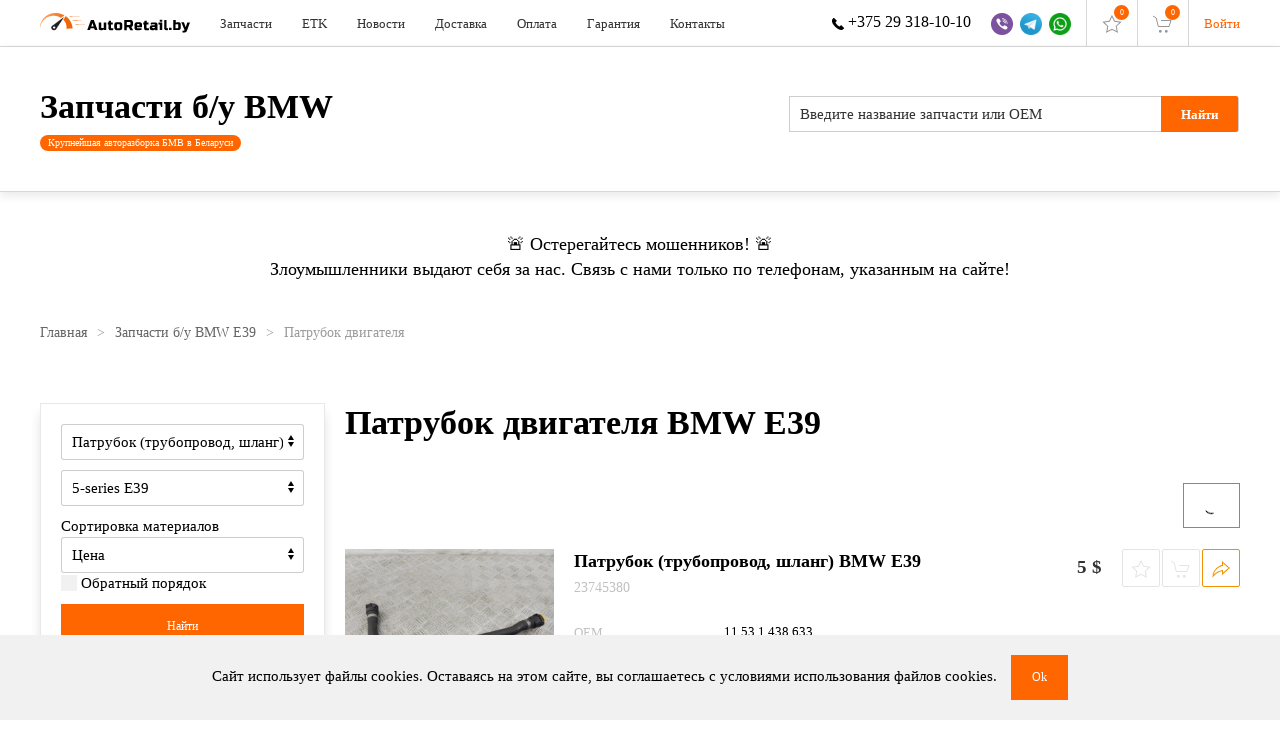

--- FILE ---
content_type: text/html; charset=utf-8
request_url: https://autoretail.by/e39/patrubok-dvigatelya.html
body_size: 26311
content:
<!DOCTYPE html>
<html lang="ru-ru" dir="ltr" vocab="http://schema.org/">
<head>
<meta http-equiv="X-UA-Compatible" content="IE=edge">
<meta name="viewport" content="width=device-width, initial-scale=1">
<link rel="shortcut icon" href="/images/icons/favicon-small.png">
<link rel="apple-touch-icon" href="/images/icons/favicon.png">
<meta charset="utf-8" />
<base href="https://autoretail.by/e39/patrubok-dvigatelya.html" />
<meta name="description" content="Ищешь патрубок двигателя BMW E39? Собственный склад б/у запчастей BMW из Германии и США в Минске. Более 35 000 запчастей бу в наличии. Бесплатная доставка. Гарантия до 30 дней." />
<meta name="generator" content="Joomla! - Open Source Content Management" />
<title>Патрубок двигателя BMW E39 купить в Минске с доставкой</title>
<link href="https://autoretail.by/e39/patrubok-dvigatelya.html" rel="canonical" />
<link href="/templates/yootheme_ar/css/theme.11.css?1737963336" rel="stylesheet" />
<link href="/templates/yootheme_ar/css/custom.css?2.4.11" rel="stylesheet" />
<link href="https://autoretail.by/media/zoo/libraries/jquery/jquery-ui.custom.css?468" rel="stylesheet" />
<link href="https://autoretail.by/cache/jbzoo_assets/all-cb039676c4e205ed1f7fdd642b75ff1f0.css?384" rel="stylesheet" />
<script src="/templates/yootheme/js/jui/jquery.min.js?0483acb33f9b1267b83fecd54623a000"></script>
<script src="/media/jui/js/jquery-noconflict.js?0483acb33f9b1267b83fecd54623a000"></script>
<script src="/media/zoo/assets/js/responsive.js?ver=20200608"></script>
<script src="/components/com_zoo/assets/js/default.js?ver=20200608"></script>
<script src="/modules/mod_jbzoo_favorite/js/favorite.js"></script>
<script src="/templates/yootheme/vendor/yootheme/theme-analytics/app/analytics.min.js?2.4.11" defer></script>
<script src="/templates/yootheme/vendor/yootheme/theme-cookie/app/cookie.min.js?2.4.11" defer></script>
<script src="/templates/yootheme/vendor/assets/uikit/dist/js/uikit.min.js?2.4.11"></script>
<script src="/templates/yootheme/js/theme.js?2.4.11"></script>
<script src="https://autoretail.by/media/zoo/libraries/jquery/jquery-ui.custom.min.js?468"></script>
<script src="https://autoretail.by/cache/jbzoo_assets/all-5ebef40f57e9afae1cfde541d727b2740.js?970"></script>
<script>JBZoo.DEBUG=0;jQuery.migrateMute=false;JBZoo.addVar("currencyList",{"default_cur":{"code":"default_cur","value":1,"name":"\u041f\u043e \u0443\u043c\u043e\u043b\u0447\u0430\u043d\u0438\u044e","format":{"symbol":"","round_type":"none","round_value":"2","num_decimals":"2","decimal_sep":".","thousands_sep":" ","format_positive":"%v%s","format_negative":"-%v%s"}},"%":{"code":"%","value":1,"name":"\u041f\u0440\u043e\u0446\u0435\u043d\u0442\u044b","format":{"symbol":"%","round_type":"classic","round_value":2,"num_decimals":2,"decimal_sep":".","thousands_sep":" ","format_positive":"%v %s","format_negative":"-%v %s"}},"byr":{"code":"byr","value":3,"name":"\u0411\u0435\u043b\u043e\u0440\u0443\u0441\u0441\u043a\u0438\u0439 \u0440\u0443\u0431\u043b\u044c","format":{"symbol":"\u0440\u0443\u0431","round_type":"ceil","round_value":0,"num_decimals":2,"decimal_sep":".","thousands_sep":"  ","format_positive":"%v %s","format_negative":"-%v %s"}},"usd":{"code":"usd","value":1,"name":"USD","format":{"symbol":"$","round_type":"none","round_value":2,"num_decimals":0,"decimal_sep":".","thousands_sep":" ","format_positive":"%v %s","format_negative":"-%v %s"}},"rub":{"code":"rub","value":2,"name":"\u0420\u043e\u0441\u0441\u0438\u0439\u0441\u043a\u0438\u0439 \u0440\u0443\u0431\u043b\u044c","format":{"symbol":"\u0440\u0443\u0431.","round_type":"none","round_value":2,"num_decimals":2,"decimal_sep":".","thousands_sep":" ","format_positive":"%v %s","format_negative":"-%v %s"}},"eur":{"code":"default_cur","value":1,"name":"\u041f\u043e \u0443\u043c\u043e\u043b\u0447\u0430\u043d\u0438\u044e","format":{"symbol":"","round_type":"none","round_value":"2","num_decimals":"2","decimal_sep":".","thousands_sep":" ","format_positive":"%v%s","format_negative":"-%v%s"}}});JBZoo.addVar("cartItems",{});JBZoo.addVar("JBZOO_DIALOGBOX_OK","\u0414\u0430");JBZoo.addVar("JBZOO_DIALOGBOX_CANCEL","\u041e\u0442\u043c\u0435\u043d\u0430");jQuery(function($){$(".jbzoo .jsGoto").JBZooGoto({},0);});jQuery(function($){$(".jbzoo select").JBZooSelect({},0);});jQuery(function($){$("#jbmodule-default-342").JBZooSorting({"order":"default","filter":false},0);});document.addEventListener('DOMContentLoaded',function(){Array.prototype.slice.call(document.querySelectorAll('a span[id^="cloak"]')).forEach(function(span){span.innerText=span.textContent;});});jQuery(function($){$(".jsCurrencyModuleSwitcher").JBZooCurrencyModuleSwitcher({"target":".jbzoo, .latest-auto, .latest-parts"},0);});jQuery(function($){$("#jbmodule-compact-285").JBZooFilter({"autosubmit":0},0);});jQuery(function($){$(".jbzoo .jsAutocomplete").each(function(n,obj){var $input=$(obj),$form=$input.closest("form");$input.autocomplete({minLength:2,source:function(request,response){var term=request.term;lastXhr=$.getJSON("https://autoretail.by/index.php?option=com_zoo&controller=autocomplete&task=index&tmpl=raw",{"name":$input.attr("name"),"value":term,"app_id":$(".jsApplicationId",$form).val(),"type":$(".jsItemType",$form).val()},function(data,status,xhr){$input.removeClass("ui-autocomplete-loading");response(data);});}});});});jQuery(function($){$("#jbmodule-simple-258").JBZooFilter({"autosubmit":0},0);});jQuery(function($){$("#jbmodule-default-288").JBZooCartModule({"url_clean":"https:\/\/autoretail.by\/?option=com_zoo&controller=basket&task=clear","url_reload":"https:\/\/autoretail.by\/?option=com_zoo&controller=basket&task=reloadModule&moduleId=288","url_item_remove":"https:\/\/autoretail.by\/?option=com_zoo&controller=basket&task=delete","text_delete_confirm":"\u0423\u0434\u0430\u043b\u0438\u0442\u044c \u0442\u043e\u0432\u0430\u0440 \u0438\u0437 \u043a\u043e\u0440\u0437\u0438\u043d\u044b?","text_empty_confirm":"\u041e\u0447\u0438\u0441\u0442\u0438\u0442\u044c \u043a\u043e\u0440\u0437\u0438\u043d\u0443?"},0);});jQuery(function($){$("#jbmodule-default-304").JBZooCartModule({"url_clean":"https:\/\/autoretail.by\/?option=com_zoo&controller=basket&task=clear","url_reload":"https:\/\/autoretail.by\/?option=com_zoo&controller=basket&task=reloadModule&moduleId=304","url_item_remove":"https:\/\/autoretail.by\/?option=com_zoo&controller=basket&task=delete","text_delete_confirm":"\u0423\u0434\u0430\u043b\u0438\u0442\u044c \u0442\u043e\u0432\u0430\u0440 \u0438\u0437 \u043a\u043e\u0440\u0437\u0438\u043d\u044b?","text_empty_confirm":"\u041e\u0447\u0438\u0441\u0442\u0438\u0442\u044c \u043a\u043e\u0440\u0437\u0438\u043d\u0443?"},0);});</script>
<script>document.addEventListener("DOMContentLoaded",()=>{const filterModulesArray=document.querySelectorAll(".jbfilter-element-tmpl-text");if(filterModulesArray){filterModulesArray.forEach((item,index)=>{item.addEventListener("click",(e)=>{item.parentElement.classList.add("uk-position-relative");const elem=document.querySelectorAll(".ui-autocomplete")[index];elem.classList.add("uk-margin-large-top");item.insertAdjacentElement("afterend",elem);});});}});</script>
<script>var $theme={"google_analytics":"UA-22379860-1","google_analytics_anonymize":"","cookie":{"mode":"notification","template":"<div class=\"tm-cookie-banner uk-section uk-section-xsmall uk-section-muted uk-position-bottom uk-position-fixed\">\n        <div class=\"uk-container uk-container-expand uk-text-center\">\n\n            \u0421\u0430\u0439\u0442 \u0438\u0441\u043f\u043e\u043b\u044c\u0437\u0443\u0435\u0442 \u0444\u0430\u0439\u043b\u044b cookies. \u041e\u0441\u0442\u0430\u0432\u0430\u044f\u0441\u044c \u043d\u0430 \u044d\u0442\u043e\u043c \u0441\u0430\u0439\u0442\u0435, \u0432\u044b \u0441\u043e\u0433\u043b\u0430\u0448\u0430\u0435\u0442\u0435\u0441\u044c \u0441 \u0443\u0441\u043b\u043e\u0432\u0438\u044f\u043c\u0438 \u0438\u0441\u043f\u043e\u043b\u044c\u0437\u043e\u0432\u0430\u043d\u0438\u044f \u0444\u0430\u0439\u043b\u043e\u0432 cookies.\n                            <button type=\"button\" class=\"js-accept uk-button uk-button-primary uk-margin-small-left\" data-uk-toggle=\"target: !.uk-section; animation: true\">Ok<\/button>\n            \n            \n        <\/div>\n    <\/div>","position":"bottom"}};</script>
<!-- RadicalMicro: start -->
<script type="application/ld+json">{"@context":"https://schema.org","@type":"Product","name":"Патрубок двигателя BMW E39","description":"Ищешь патрубок двигателя BMW E39? Собственный склад б/у запчастей BMW из Германии и США в Минске. Более 35 000 запчастей бу в наличии. Бесплатная доставка. Гарантия до 30 дней.","brand":{"@type":"Brand","name":"BMW"},"image":{"@type":"ImageObject","url":"https://autoretail.by/images/shemaorg/e39/4284327_1.jpg"},"offers":{"@type":"Offer","url":"https://autoretail.by/e39/patrubok-dvigatelya.html","priceCurrency":"BYN","price":13}}</script>
<script type="application/ld+json">{"@context":"https://schema.org","@type":"WebSite","url":"https://autoretail.by/"}</script>
<script type="application/ld+json">{"@context":"https://schema.org","@type":"BreadcrumbList","itemListElement":[{"@type":"ListItem","position":1,"name":"Главная","item":"https://autoretail.by/"},{"@type":"ListItem","position":2,"name":"Запчасти б/у BMW E39","item":"/e39.html"},{"@type":"ListItem","position":3,"name":"Патрубок двигателя","item":"https://autoretail.by/e39/patrubok-dvigatelya.html"}]}</script>
<!-- RadicalMicro: end -->
</head>
<body class="">
<div class="tm-page">
<div class="tm-header-mobile uk-hidden@m">
<div class="uk-navbar-container">
<nav uk-navbar>
<div class="uk-navbar-left">
<a class="uk-navbar-toggle" href="#tm-mobile" uk-toggle>
<div uk-navbar-toggle-icon></div>
</a>
</div>
<div class="uk-navbar-center">
<a class="uk-navbar-item uk-logo" href="https://autoretail.by/">
<img uk-img width="200" alt data-src="/images/logo.svg"> </a>
</div>
<div class="uk-navbar-right">
<div class="uk-navbar-item">
<div>
<div class="uk-panel" id="module-330">
<div class="uk-margin-remove-last-child custom" ><div><a href="tel:+375293181010"><img src="/images/icons/ico-phone2.svg" alt="phone" width="40" height="43" no-lazy="" /></a></div></div>
</div>
</div>
</div>
</div>
</nav>
</div>
<div id="tm-mobile" uk-offcanvas mode="slide" overlay>
<div class="uk-offcanvas-bar">
<button class="uk-offcanvas-close" type="button" uk-close></button>
<div class="uk-child-width-1-1" uk-grid> <div>
<div class="uk-panel" id="module-menu-mobile">
<ul class="uk-nav uk-nav-default">
<li><a href="/zapchasti-v-nalichii.html">Запчасти</a></li>
<li><a href="https://autoretail.by/etk/catalog/bmw/" target="_blank">ETK</a></li>
<li><a href="/novosti-razborki-bmv.html">Новости</a></li>
<li><a href="/dostavka.html">Доставка</a></li>
<li><a href="/oplata.html">Оплата</a></li>
<li><a href="/garantiya.html">Гарантия</a></li>
<li><a href="/kontakty.html">Контакты</a></li></ul>
</div>
</div> <div>
<div class="uk-panel" id="module-304">
<!--noindex--><div class="jbzoo cart-module jsJBZooCartModule uk-text-small" id="jbmodule-default-304">
<div class="cart-module__empty uk-position-relative">
<i class="uk-text-muted" uk-icon="cart"></i><span>0</span>
</div>
</div>
<!--/noindex-->
</div>
</div> <div>
<div class="uk-panel" id="module-294">
<div class="uk-margin-remove-last-child custom" ><div class="offcanvas__contact">
<ul class="uk-margin-remove-bottom uk-subnav">
<li><a href="tel:+375293181010"> <img src="/images/icons/ico-phone.svg" alt="" no-lazy /> +375 29 318-10-10 </a></li>
<li><a href="viber://chat?number=%2B375293181010"> <img src="/images/icons/ico-viber.png" alt="Viber" title="Viber" no-lazy /> </a></li>
<li><a href="tg://resolve?domain=retailmotors"> <img src="/images/icons/ico-telegram.png" alt="Telegram" title="Telegram" no-lazy /> </a></li>
<li><a href="https://api.whatsapp.com/send?phone=375293811010"> <img src="/images/icons/ico-whatsapp.png" alt="WhatsApp" title="WhatsApp" no-lazy /> </a></li>
</ul>
</div></div>
</div>
</div> <div>
<div class="uk-panel" id="module-302">
<div class="uk-margin-remove-last-child custom" ><div><a href="/user/login">Войти</a></div></div>
</div>
</div></div>
</div>
</div>
</div>
<div class="tm-header header uk-visible@m" uk-header>
<div class="uk-navbar-container">
<div class="uk-container">
<nav class="uk-navbar" uk-navbar="{&quot;align&quot;:&quot;left&quot;,&quot;boundary&quot;:&quot;!.uk-navbar-container&quot;}">
<div class="uk-navbar-left">
<a href="https://autoretail.by/" class="uk-navbar-item uk-logo">
<img uk-img width="150" alt data-src="/images/logo.svg"></a>
<ul class="uk-navbar-nav">
<li><a href="/zapchasti-v-nalichii.html">Запчасти</a></li>
<li><a href="https://autoretail.by/etk/catalog/bmw/" target="_blank">ETK</a></li>
<li><a href="/novosti-razborki-bmv.html">Новости</a></li>
<li><a href="/dostavka.html">Доставка</a></li>
<li><a href="/oplata.html">Оплата</a></li>
<li><a href="/garantiya.html">Гарантия</a></li>
<li><a href="/kontakty.html">Контакты</a></li></ul>
</div>
<div class="uk-navbar-right">
<div class="uk-navbar-item" id="module-280">
<div class="uk-margin-remove-last-child custom" ><div class="header__right">
<ul class="uk-margin-remove-bottom uk-subnav">
<li><a href="tel:+375293181010"> <img src="/images/icons/ico-phone.svg" alt="" no-lazy="" /> +375 29 318-10-10 </a></li>
<li><a href="viber://chat?number=%2B375293181010"> <img src="/images/icons/ico-viber.png" alt="Viber" title="Viber" no-lazy="" /> </a></li>
<li><a href="tg://resolve?domain=retailmotors"> <img src="/images/icons/ico-telegram.png" alt="Telegram" title="Telegram" no-lazy="" /> </a></li>
<li><a href="https://api.whatsapp.com/send?phone=375293811010"> <img src="/images/icons/ico-whatsapp.png" alt="WhatsApp" title="WhatsApp" no-lazy="" /> </a></li>
</ul>
</div></div>
</div>
<div class="uk-navbar-item" id="module-289">
<div class="jbzoo">
<div id="mod-favorite" class="items">
<div class="uk-position-relative"><i class="uk-text-muted" uk-icon="icon: star;"></i><span>0</span></div> </div>
</div>
</div>
<div class="uk-navbar-item" id="module-288">
<!--noindex--><div class="jbzoo cart-module jsJBZooCartModule uk-text-small" id="jbmodule-default-288">
<div class="cart-module__empty uk-position-relative">
<i class="uk-text-muted" uk-icon="cart"></i><span>0</span>
</div>
</div>
<!--/noindex-->
</div>
<div class="uk-navbar-item" id="module-279">
<div class="uk-margin-remove-last-child custom" ><div><a href="/user/login">Войти</a></div></div>
</div>
</div>
</nav>
</div>
</div>
</div>
<div id="module-278" class="builder"><!-- Builder #module-278 -->
<div class="uk-section-default uk-section uk-section-small">
<div class="uk-container">
<div class="tm-grid-expand uk-grid-column-large uk-grid-margin" uk-grid>
<div class="uk-grid-item-match uk-flex-middle uk-width-expand@m">
<div class="uk-panel uk-width-1-1">
<h4 class="uk-h1" id="module-278#0-0-0-0"> <a class="el-link uk-link-reset" href="/">Запчасти б/у BMW</a> </h4><div class="uk-panel uk-text-meta uk-margin uk-margin-remove-top"><span class="uk-badge"> Крупнейшая авторазборка БМВ в Беларуси </span></div>
</div>
</div>
<div class="uk-grid-item-match uk-flex-middle uk-width-auto@m">
<div class="uk-panel uk-width-1-1">
<div class="uk-panel">
<!--noindex-->
<div class="jbzoo filter-module filter-module_simple">
<form id="jbmodule-simple-258" name="jbmodule-simple-258" method="get" action="/stranitsa-poiska.html" class="jsFilter filter-module__form filter-module__form_simple uk-form" uk-margin>
<div class="filter-module__container uk-width-large@m">
<span class="filter-module__flip">
<input type="submit" name="send-form" value="Найти" class="jsSubmit uk-button uk-button-primary" /> </span>
<div class="filter-module__row filter-module__row_text">
<div class="filter-module__row-element"><input type="text" name="e[_itemname]" value="" id="jbfilter-id-itemname" class="jbfilter-element-itemname jbfilter-element-tmpl-text jsAutocomplete" maxlength="255" size="60" placeholder="Введите название запчасти или ОЕМ" /></div></div>
</div>
<div class="filter-module__static" uk-margin>
<input type="hidden" name="limit" value="25" />
<input type="hidden" name="order[field]" value="_none" />
<input type="hidden" name="order[mode]" value="s" />
<input type="hidden" name="order[order]" value="asc" />
<input type="hidden" name="logic" value="and" />
</div>
<div class="filter-module__hidden uk-hidden">
<input type="hidden" name="exact" value="0" />
<input type="hidden" name="controller" value="search" />
<input type="hidden" name="option" value="com_zoo" />
<input type="hidden" name="task" value="filter" />
<input class="jsItemType" type="hidden" name="type" value="bmw-parts" />
<input class="jsApplicationId" type="hidden" name="app_id" value="1" />
<input type="hidden" name="Itemid" value="291" /> </div>
</form>
</div>
<!--/noindex-->
</div>
</div>
</div>
</div>
</div>
</div>
<style>#module-278\#0-0-0-0{margin-bottom:5px}</style></div><div id="module-357" class="builder"><!-- Builder #module-357 -->
<div class="uk-section-default uk-section uk-section-small uk-padding-remove-bottom">
<div class="uk-container">
<div class="uk-margin-remove-top uk-margin-remove-bottom tm-grid-expand uk-child-width-1-1 uk-grid-margin uk-margin-remove-top uk-margin-remove-bottom" uk-grid>
<div>
<div class="uk-h4"> <div style="text-align: center;">🚨 Остерегайтесь мошенников! 🚨</div>
<div style="text-align: center;">Злоумышленники выдают себя за нас. Связь с нами только по телефонам, указанным на сайте!</div> </div>
</div>
</div>
</div>
</div>
</div>
<div id="tm-main"  class="tm-main uk-section uk-section-xsmall uk-section-default" uk-height-viewport="expand: true">
<div class="uk-section uk-section-xsmall">
<div class="uk-container">
<div class="uk-margin-small-bottom">
<div class="uk-margin-medium-bottom">
<ul class="uk-breadcrumb">
<li><a href="/">Главная</a></li>
<li><a href="/e39.html">Запчасти б/у BMW E39</a></li>
<li><span>Патрубок двигателя</span></li>
</ul>
</div>
</div>
</div>
</div>
<div class="uk-container">
<div class="uk-grid uk-grid-small uk-grid-match" uk-grid>
<div class="uk-width-expand@m">
<div id="system-message-container" data-messages="[]">
</div>
<div id="yoo-zoo" class="jbzoo view view_filter view_filter view_app-zapchasti-bu-na-bmv view_tmpl-autoretail yoo-zoo">
<h1 class="title">Патрубок двигателя BMW E39</h1>
<div class="category__filter uk-margin-medium-top uk-text-right">
<!--noindex-->
<div class="jbzoo jbsorting-wrapper">
<div id="jbmodule-default-342" class="jsSorting jbsorting jbsorting-default">
<form name="jbmodule-default-342" method="get">
<input type="hidden" name="order" value="default">
</form>
<div class="jbzoo-order-bar">
<div class="jbzoo-order">
<div class="jsOrder uk-inline">
<button class="jsOrderButton uk-button uk-button-default uk-text-left"><span uk-spinner="ratio: 0.5"></span></button>
<div class="uk-dropdown-small uk-text-left" uk-dropdown="mode: click">
<ul class="uk-nav uk-dropdown-nav">
<li class=""><button data-order="b1ff93a2-5704-4fcb-9cf1-44d05505ba45___value_asc" class="jbzoo_b1ff93a2-5704-4fcb-9cf1-44d05505ba45___value_asc uk-button uk-button-text">По возрастанию цены</button></li>
<li class=""><button data-order="b1ff93a2-5704-4fcb-9cf1-44d05505ba45___value_desc" class="jbzoo_b1ff93a2-5704-4fcb-9cf1-44d05505ba45___value_desc uk-button uk-button-text">По убыванию цены</button></li>
<li class="uk-active"><button href="#" data-order="default" class="jbzoo-default uk-button uk-button-text">По умолчанию</button></li>
</ul>
</div>
</div>
</div>
</div>
</div>
</div><!--/noindex--> </div>
<div class="parts"><ul class="parts__list uk-list uk-list-divider parts"><li><div class="item item_bmw-parts item_teaser item_875700">
<div class="parts__item uk-text-left">
<div class="uk-grid-small" uk-grid>
<div class="uk-width-1-4@s">
<div class="parts__item-image">
<a class="image uk-display-block  teaser_875700_3d0bdffd-40ef-4980-9652-8cd5f1e551c7" title="Патрубок (трубопровод, шланг) BMW E39" href="http://autoretail.by/e39/item/patrubok-truboprovod-shlang-bmw-e39-2.html"><img class="jbimage teaser_875700_3d0bdffd-40ef-4980-9652-8cd5f1e551c7" alt="Патрубок (трубопровод, шланг) BMW E39" title="Патрубок (трубопровод, шланг) BMW E39" data-template="itemlink" uk-img data-src="/component/ajax/?p=image&amp;src=[base64]&amp;hash=b2d3d9e0c509b75219d9f8afacd028ee" data-srcset="/component/ajax/?p=image&amp;src=[base64]&amp;hash=b2d3d9e0c509b75219d9f8afacd028ee 610w" data-sizes="(min-width: 610px) 610px" data-width="610" data-height="430"><div class="uk-overlay-area"></div></a>
</div>
</div>
<div class="uk-width-3-4@s">
<div class="uk-grid-small" uk-grid>
<div class="uk-width-expand@s">
<h2 class="parts__item-title">
<a title="Патрубок (трубопровод, шланг) BMW E39" href="/e39/item/patrubok-truboprovod-shlang-bmw-e39-2.html">Патрубок (трубопровод, шланг) BMW E39</a> </h2>
<div class="parts__item-sku">
<script type="text/javascript">JBZoo.mergeVar("875700b1ff93a2-5704-4fcb-9cf1-44d05505ba45.elements",{"sku":[]})</script><script type="text/javascript">JBZoo.mergeVar("875700b1ff93a2-5704-4fcb-9cf1-44d05505ba45.template",{"607fb728352f1432685acba58d696974":"sku"})</script><div id="jbprice-837831" class="jsPrice-875700-b1ff93a2-5704-4fcb-9cf1-44d05505ba45 jsPrice jsJBPrice jsJBPrice-b1ff93a2-5704-4fcb-9cf1-44d05505ba45-875700 607fb728352f1432685acba58d696974 jbprice jbprice-tmpl-sku jbprice-type-plain">
<div data-identifier="_sku" data-template="sku" data-index="0" data-position="list" class="jbprice-sku jsElement jsPriceElement jsSku jsCore jselementskulist0">23745380</div>
<script type="text/javascript">jQuery(function($){setTimeout(function(){$(".jsPrice-875700-b1ff93a2-5704-4fcb-9cf1-44d05505ba45").JBZooPrice({"hash":"607fb728352f1432685acba58d696974","itemId":"875700","identifier":"b1ff93a2-5704-4fcb-9cf1-44d05505ba45","variantUrl":"https:\/\/autoretail.by\/?option=com_zoo&controller=default&task=callelement&element=b1ff93a2-5704-4fcb-9cf1-44d05505ba45&method=ajaxChangeVariant&item_id=875700"},1);},0);});</script>
</div> </div>
</div>
<div class="uk-width-auto@s">
<ul class="uk-subnav uk-text-left uk-flex-middle uk-flex-right@s parts__item-group">
<li>
<div class="parts__item-price">
<script type="text/javascript">JBZoo.mergeVar("875700b1ff93a2-5704-4fcb-9cf1-44d05505ba45.elements",{"value":[]})</script><script type="text/javascript">JBZoo.mergeVar("875700b1ff93a2-5704-4fcb-9cf1-44d05505ba45.template",{"6bf8c6d41c2a60a21f05139f315be085":"price"})</script><div id="jbprice-569366" class="jsPrice-875700-b1ff93a2-5704-4fcb-9cf1-44d05505ba45 jsPrice jsJBPrice jsJBPrice-b1ff93a2-5704-4fcb-9cf1-44d05505ba45-875700 6bf8c6d41c2a60a21f05139f315be085 jbprice jbprice-tmpl-price jbprice-type-plain">
<div data-identifier="_value" data-template="price" data-index="0" data-position="list" class="jbprice-value jsElement jsPriceElement jsValue jsCore jselementpricelist0">
<span class="jbprice-value-total"><span data-moneyid="15" data-value="5" data-currency="usd" data-showplus="0" class="jsMoney jbcartvalue">
<span class="jbcurrency-value">5</span> <span class="jbcurrency-symbol">$</span></span></span>
</div>
</div> </div>
</li>
<li>
<div class="uk-button-group">
<div class="parts__item-favorite uk-display-inline-block">
<!--noindex-->
<div id="favorite-545175" class="jsJBZooFavorite favorite-buttons">
<div class="favorite-buttons__container uk-button-group uk-hidden">
<button class="uk-button uk-button-small uk-button-primary" type="button">
<span uk-icon="star"></span>
</button>
<div uk-dropdown="mode: click">
<ul class="uk-nav uk-dropdown-nav">
<li>
<a rel="nofollow" href="https://autoretail.by/?option=com_zoo&controller=favorite&task=favorite&app_id=1&Itemid=456">
<span uk-icon="star"></span> Список избранного                    </a>
</li>
<li>
<a href="#" class="jsFavoriteToggle" uk-toggle="target: #favorite-545175 .favorite-buttons__container; cls: uk-hidden;">
<span uk-icon="close"></span> Удалить                    </a>
</li>
</ul>
</div>
</div>
<div class="favorite-buttons__container ">
<span class="uk-button uk-button-small uk-button-default jsFavoriteToggle" uk-tooltip="В избранное!" uk-toggle="target: #favorite-545175 .favorite-buttons__container; cls: uk-hidden;">
<span uk-icon="star"></span>
</span>
</div>
</div>
<!--/noindex-->
<script type="text/javascript">jQuery(function($){setTimeout(function(){$("#favorite-545175").JBZooFavoriteButtons({"url_toggle":"https:\/\/autoretail.by\/?option=com_zoo&controller=default&task=callelement&element=3804e792-c10b-4f73-ba4d-1d9d35157d45&method=ajaxToggleFavorite&item_id=875700"},0);},0);});</script> </div>
<div class="parts__item-button uk-display-inline-block">
<script type="text/javascript">JBZoo.mergeVar("875700b1ff93a2-5704-4fcb-9cf1-44d05505ba45.elements",{"buttons":{"hash":"3dd181d73627055285eff19f021c744c","item_id":"875700","element_id":"b1ff93a2-5704-4fcb-9cf1-44d05505ba45","key":"172d1289f377402563d137bda3afd6a9","basket":"https:\/\/autoretail.by\/index.php?option=com_zoo&controller=basket&task=index&Itemid=252&nc=9973","isModal":false,"isInCart":0,"addAlert":0,"addAlertText":"\u0422\u043e\u0432\u0430\u0440 \u0434\u043e\u0431\u0430\u0432\u043b\u0435\u043d \u0432 \u043a\u043e\u0440\u0437\u0438\u043d\u0443!","addAlertTimeout":3000,"remove":"https:\/\/autoretail.by\/?option=com_zoo&controller=default&task=callelement&element=b1ff93a2-5704-4fcb-9cf1-44d05505ba45&method=ajaxRemoveFromCart&item_id=875700","add":"https:\/\/autoretail.by\/?option=com_zoo&controller=default&task=callelement&element=b1ff93a2-5704-4fcb-9cf1-44d05505ba45&method=ajaxAddToCart&item_id=875700","modal":"https:\/\/autoretail.by\/?option=com_zoo&controller=default&task=callelement&element=b1ff93a2-5704-4fcb-9cf1-44d05505ba45&method=ajaxModalWindow&item_id=875700&args%5Btemplate%5D=modal&args%5Blayout%5D=teaser&args%5Bhash%5D=3dd181d73627055285eff19f021c744c&tmpl=component&modal=1"}})</script><script type="text/javascript">JBZoo.mergeVar("875700b1ff93a2-5704-4fcb-9cf1-44d05505ba45.template",{"3dd181d73627055285eff19f021c744c":"button"})</script><div id="jbprice-653180" class="jsPrice-875700-b1ff93a2-5704-4fcb-9cf1-44d05505ba45 jsPrice jsJBPrice jsJBPrice-b1ff93a2-5704-4fcb-9cf1-44d05505ba45-875700 3dd181d73627055285eff19f021c744c jbprice jbprice-tmpl-button jbprice-type-plain">
<div data-identifier="_buttons" data-template="button" data-index="0" data-position="list" class="jbprice-buttons jsElement jsPriceElement jsButtons jsCore jselementbuttonlist0">
<!--noindex-->
<div class="jbprice-buttons jsPriceButtons not-in-cart">
<span class="jsAddToCart uk-button uk-button-default uk-button-small jbprice-buttons-add" uk-tooltip="В корзину!">
<span uk-icon="cart"></span>
</span>
<span class="jsPriceButton jsGoTo uk-button uk-button-primary jbprice-buttons-goto" uk-tooltip="Перейти в корзину">
<span uk-icon="forward"></span>
</span>
<span class="jsRemoveFromCart jsRemoveElement uk-button uk-button-danger uk-button-small jbprice-buttons-remove" uk-tooltip="Удалить из корзины">
<span uk-icon="close">
</span>
</div>
<!--/noindex-->
</div>
</div> </div>
</div>
</li>
</ul>
</div>
</div>
<div class="parts__item-props">
<div class="element element_default uk-grid-small" uk-grid>
<div class="uk-width-small"><label class="element__label">OEM</label></div><div class="uk-width-expand"><div class="element__value">11 53 1 438 633</div></div></div>
<div class="element element_default uk-grid-small" uk-grid>
<div class="uk-width-small"><label class="element__label">Вид запчасти</label></div><div class="uk-width-expand"><div class="element__value">Патрубок (трубопровод, шланг)</div></div></div>
<div class="element element_default uk-grid-small" uk-grid>
<div class="uk-width-small"><label class="element__label">Автомобиль</label></div><div class="uk-width-expand"><div class="element__value">BMW 5-series (E39) универсал задний АКПП 2000 2.5 бензин M52TU   серебристый (354 titan-silber)</div></div></div>
<div class="element element_default uk-grid-small" uk-grid>
<div class="uk-width-small"><label class="element__label">Примечание</label></div><div class="uk-width-expand"><div class="element__value">1шт, расширительный бачок-доп.помпа</div></div></div>	</div>
</div>
</div>
</div></div></li></ul></div>
<p><strong>Смотрите также:</strong></p>
<div class="uk-child-width-1-2@s uk-child-width-1-1 uk-text-break uk-grid uk-margin-small-left">
<ul>
<li><a href="/e39/vakuumnyj-resiver.html">Вакуумный ресивер</a>&nbsp;</li>
<li><a href="/e39/gofra-inzhektora.html">Гофра инжектора</a>&nbsp;</li>
<li><a href="/e39/datchik-davleniya-nadduva-klapan-turbiny.html">Датчик давления наддува (клапан турбины)</a>&nbsp;</li>
<li><a href="/e39/datchik-udara-urovnya-oborotov.html">Датчик удара/уровня оборотов</a>&nbsp;</li>
<li><a href="/e39/datchik-urovnya-masla.html">Датчик уровня масла</a>&nbsp;</li>
<li><a href="/e39/datchik-kolenvala.html">Датчик коленвала</a>&nbsp;</li>
<li><a href="/e39/datchik-raspredvala.html">Датчик распредвала</a>&nbsp;</li>
<li><a href="/e39/dvigatel.html">Двигатель</a>&nbsp;</li>
<li><a href="/e39/dekorativnaya-kryshka-dvigatelya.html">Декоративная крышка двигателя</a>&nbsp;</li>
<li><a href="/e39/zalivnaya-gorlovina.html">Заливная горловина</a>&nbsp;</li>
<li><a href="/e39/zashchita-dvigatelya-dvs.html">Защита двигателя (ДВС)</a>&nbsp;</li>
<li><a href="/e39/izmeritel-potoka-vozduha.html">Измеритель потока воздуха</a>&nbsp;</li>
<li><a href="/e39/klapan-kholostogo-khoda.html">Клапан холостого хода</a>&nbsp;</li>
<li><a href="/e39/klapan-vozvrata-otrabotannyh-gazov-egr.html">Клапан возврата отработанных газов</a>&nbsp;</li>
<li><a href="/e39/klapannaya-kryshka.html">Клапанная крышка</a>&nbsp;</li>
<li><a href="/e39/klyuch-zamka-zazhiganiya.html">Ключ замка зажигания</a>&nbsp;</li>
<li><a href="/e39/kollektor-vpusknoj.html">Коллектор впускной</a>&nbsp;</li>
<li><a href="/e39/kollektor-vypusknoj.html">Коллектор выпускной</a>&nbsp;</li>
<li><a href="/e39/korpus-vozdushnogo-filtra.html">Корпус воздушного фильтра</a>&nbsp;</li>
<li><a href="/e39/korpus-maslyanogo-filtra.html">Корпус масляного фильтра</a>&nbsp;</li>
<li><a href="/e39/kryshka-maslyanogo-stakana.html">Крышка масляного стакана</a>&nbsp;</li>
<li><a href="/e39/kryshka-bloka-grm.html">Крышка блока ГРМ</a>&nbsp;</li>
</ul>
<ul>
<li><a href="/e39/makhovik-dvigatelya.html">Маховик двигателя</a>&nbsp;</li>
<li><a href="/e39/maslootdelitel-sopun.html">Маслоотделитель (Сопун)</a>&nbsp;</li>
<li><a href="/e39/motorchik-asc.html">Моторчик ASC</a>&nbsp;</li>
<li><a href="/e39/natyazhitel-remnya.html">Натяжитель ремня</a>&nbsp;</li>
<li><a href="/e39/nasos-maslyanyj.html">Насос масляный</a>&nbsp;</li>
<li><a href="/e39/nasos-vakuumnyj.html">Насос вакуумный</a>&nbsp;</li>
<li><a href="/e39/porshen.html">Поршень</a>&nbsp;</li>
<li><a href="/e39/peregorodka-motornogo-otseka.html">Перегородка моторного отсека</a>&nbsp;</li>
<li><a href="/e39/podushka-dvigatelya.html">Подушка двигателя</a>&nbsp;</li>
<li><a href="/e39/poddon-dvigatelya.html">Поддон двигателя</a>&nbsp;</li>
<li><a href="/e39/radiator-interkulera.html">Радиатор интеркулера</a>&nbsp;</li>
<li><a href="/e39/radiator-maslyanyj.html">Радиатор масляный</a>&nbsp;</li>
<li><a href="/e39/raspredval.html">Распредвал</a>&nbsp;</li>
<li><a href="/e39/radiator-otrabotannykh-gazov.html">Радиатор отработанных газов</a>&nbsp;</li>
<li><a href="/e39/tnvd.html">ТНВД</a>&nbsp;</li>
<li><a href="/e39/turbina.html">Турбина</a>&nbsp;</li>
<li><a href="/e39/trubka-egr-otrabotannykh-gazov.html">Трубка EGR (отработанных газов)</a>&nbsp;</li>
<li><a href="/e39/fazoregulyator.html">Фазорегулятор</a>&nbsp;</li>
<li><a href="/e39/forsunka-dizel.html">Форсунка (дизель)</a>&nbsp;</li>
<li><a href="/e39/shkiv-gidrousilitelya.html">Шкив гидроусилителя</a>&nbsp;</li>
<li><a href="/e39/shkiv-kolenvala.html">Шкив коленвала</a>&nbsp;</li>
<li><a href="/e39/shkiv-pompy.html">Шкив помпы</a>&nbsp;</li>
</ul>
</div>
</div>
</div>
<aside id="tm-sidebar" class="tm-sidebar uk-width-1-4@m uk-flex-first@m">
<div class="uk-child-width-1-1" uk-grid> <div>
<div class="uk-panel" id="module-285">
<!--noindex-->
<div class="jbzoo filter-module filter-module_compact uk-card uk-card-body uk-card-small uk-card-default" uk-sticky="offset: 20; bottom: true;">
<form id="jbmodule-compact-285" name="jbmodule-compact-285" method="get" action="/stranitsa-poiska.html" class="jsFilter filter-module__form filter-module__form_compact uk-form" uk-margin>
<div class="filter-module__fields" uk-margin>
<div class="filter-module__visible" uk-margin>
<div class="filter-module__row filter-module__row_select-chosen">
<div class="filter-module__row-element"><select id="chosen-727392" name="e[9972131d-9f57-4922-b7f6-002450248ce9]" id="chosen-727392" class="jbfilter-element-text jbfilter-element-tmpl-select-chosen" data-no_results_text="Не найдено" data-placeholder="Запчасть">
<option value=""> - Запчасть - </option>
<option value="CD-чейнджер">CD-чейнджер</option>
<option value="DVD-чейнджер">DVD-чейнджер</option>
<option value="EWS (иммобилайзер)">EWS (иммобилайзер)</option>
<option value="SZL (Коммутационный центр в рулевой колонке)">SZL (Коммутационный центр в рулевой колонке)</option>
<option value="TV тюнер">TV тюнер</option>
<option value="Абсорбер бампера">Абсорбер бампера</option>
<option value="Автономный отопитель">Автономный отопитель</option>
<option value="Адсорбер">Адсорбер</option>
<option value="Активатор замка багажника">Активатор замка багажника</option>
<option value="Активатор замка крышки топливного бака">Активатор замка крышки топливного бака</option>
<option value="Амортизатор задний">Амортизатор задний</option>
<option value="Амортизатор задний левый">Амортизатор задний левый</option>
<option value="Амортизатор задний правый">Амортизатор задний правый</option>
<option value="Амортизатор капота">Амортизатор капота</option>
<option value="Амортизатор крышки багажника (3-5 двери)">Амортизатор крышки багажника (3-5 двери)</option>
<option value="Амортизатор передний">Амортизатор передний</option>
<option value="Амортизатор передний левый">Амортизатор передний левый</option>
<option value="Амортизатор передний правый">Амортизатор передний правый</option>
<option value="Амортизатор пола багажника">Амортизатор пола багажника</option>
<option value="Амортизатор стекла багажника">Амортизатор стекла багажника</option>
<option value="Антенна">Антенна</option>
<option value="Арка задняя левая">Арка задняя левая</option>
<option value="Арка задняя правая">Арка задняя правая</option>
<option value="Аудиосистема (комплект)">Аудиосистема (комплект)</option>
<option value="Бак топливный">Бак топливный</option>
<option value="Балка под радиатор">Балка под радиатор</option>
<option value="Балка подвески задняя">Балка подвески задняя</option>
<option value="Балка подвески передняя (подрамник)">Балка подвески передняя (подрамник)</option>
<option value="Бампер задний">Бампер задний</option>
<option value="Бампер передний">Бампер передний</option>
<option value="Бардачок">Бардачок</option>
<option value="Бачок гидроусилителя">Бачок гидроусилителя</option>
<option value="Бачок омывателя">Бачок омывателя</option>
<option value="Бачок расширительный">Бачок расширительный</option>
<option value="Блок ABS">Блок ABS</option>
<option value="Блок AirBag">Блок AirBag</option>
<option value="Блок Bluetooth">Блок Bluetooth</option>
<option value="Блок REM">Блок REM</option>
<option value="Блок кнопок">Блок кнопок</option>
<option value="Блок комфорта">Блок комфорта</option>
<option value="Блок контроля аккумулятора (АКБ)">Блок контроля аккумулятора (АКБ)</option>
<option value="Блок контроля давления в шинах">Блок контроля давления в шинах</option>
<option value="Блок контроля мощности">Блок контроля мощности</option>
<option value="Блок питания">Блок питания</option>
<option value="Блок предохранителей">Блок предохранителей</option>
<option value="Блок радио">Блок радио</option>
<option value="Блок регулировки угла наклона фар">Блок регулировки угла наклона фар</option>
<option value="Блок реле">Блок реле</option>
<option value="Блок розжига LED">Блок розжига LED</option>
<option value="Блок розжига ксенона">Блок розжига ксенона</option>
<option value="Блок ручника (стояночного тормоза)">Блок ручника (стояночного тормоза)</option>
<option value="Блок согласования фаркопа">Блок согласования фаркопа</option>
<option value="Блок считывания ключ-карты">Блок считывания ключ-карты</option>
<option value="Блок управления (другие)">Блок управления (другие)</option>
<option value="Блок управления ABS">Блок управления ABS</option>
<option value="Блок управления AdBlue">Блок управления AdBlue</option>
<option value="Блок управления CAS">Блок управления CAS</option>
<option value="Блок управления Controller Touch">Блок управления Controller Touch</option>
<option value="Блок управления Dynamic Drive">Блок управления Dynamic Drive</option>
<option value="Блок управления ICM">Блок управления ICM</option>
<option value="Блок управления SAS">Блок управления SAS</option>
<option value="Блок управления USB">Блок управления USB</option>
<option value="Блок управления VVT Valvetronic">Блок управления VVT Valvetronic</option>
<option value="Блок управления ZGW">Блок управления ZGW</option>
<option value="Блок управления АКПП">Блок управления АКПП</option>
<option value="Блок управления автономным отопителем">Блок управления автономным отопителем</option>
<option value="Блок управления бесключевым доступом">Блок управления бесключевым доступом</option>
<option value="Блок управления двери передней левой">Блок управления двери передней левой</option>
<option value="Блок управления двери передней правой">Блок управления двери передней правой</option>
<option value="Блок управления двигателем">Блок управления двигателем</option>
<option value="Блок управления заднего редуктора">Блок управления заднего редуктора</option>
<option value="Блок управления зеркалами">Блок управления зеркалами</option>
<option value="Блок управления камерой">Блок управления камерой</option>
<option value="Блок управления коммутационным центром">Блок управления коммутационным центром</option>
<option value="Блок управления кондиционера">Блок управления кондиционера</option>
<option value="Блок управления крыши / люка">Блок управления крыши / люка</option>
<option value="Блок управления крышкой багажника">Блок управления крышкой багажника</option>
<option value="Блок управления парктрониками">Блок управления парктрониками</option>
<option value="Блок управления печки/климат-контроля">Блок управления печки/климат-контроля</option>
<option value="Блок управления пневмоподвеской">Блок управления пневмоподвеской</option>
<option value="Блок управления подогревом сидения">Блок управления подогревом сидения</option>
<option value="Блок управления раздаточной коробки">Блок управления раздаточной коробки</option>
<option value="Блок управления ремнем безопасности">Блок управления ремнем безопасности</option>
<option value="Блок управления рулевой колонки">Блок управления рулевой колонки</option>
<option value="Блок управления светом">Блок управления светом</option>
<option value="Блок управления светом AFS">Блок управления светом AFS</option>
<option value="Блок управления сигнализацией">Блок управления сигнализацией</option>
<option value="Блок управления сиденьем">Блок управления сиденьем</option>
<option value="Блок управления системы Комфортный доступ">Блок управления системы Комфортный доступ</option>
<option value="Блок управления стеклоподъемниками">Блок управления стеклоподъемниками</option>
<option value="Блок управления телефоном">Блок управления телефоном</option>
<option value="Блок управления центральным замком">Блок управления центральным замком</option>
<option value="Блок цилиндров">Блок цилиндров</option>
<option value="Болт колесный">Болт колесный</option>
<option value="Болт развальный">Болт развальный</option>
<option value="Борт откидной">Борт откидной</option>
<option value="Брызговик">Брызговик</option>
<option value="Вакуумный ресивер">Вакуумный ресивер</option>
<option value="Вакуумный усилитель тормозов">Вакуумный усилитель тормозов</option>
<option value="Вентилятор кондиционера">Вентилятор кондиционера</option>
<option value="Вентилятор охлаждения отсека электроники">Вентилятор охлаждения отсека электроники</option>
<option value="Вентилятор радиатора">Вентилятор радиатора</option>
<option value="Вещевой ящик центральной консоли">Вещевой ящик центральной консоли</option>
<option value="Видеомодуль">Видеомодуль</option>
<option value="Вискомуфта">Вискомуфта</option>
<option value="Воздуховод">Воздуховод</option>
<option value="Воздуховод тормозной левый">Воздуховод тормозной левый</option>
<option value="Воздуховод тормозной правый">Воздуховод тормозной правый</option>
<option value="Воздухозаборник">Воздухозаборник</option>
<option value="Выключатель концевой (концевик)">Выключатель концевой (концевик)</option>
<option value="Генератор">Генератор</option>
<option value="Глушитель">Глушитель</option>
<option value="Глушитель автономного отопителя">Глушитель автономного отопителя</option>
<option value="Головка блока цилиндров">Головка блока цилиндров</option>
<option value="Горловина бака AdBlue">Горловина бака AdBlue</option>
<option value="Горловина бачка омывателя">Горловина бачка омывателя</option>
<option value="Горловина топливного бака">Горловина топливного бака</option>
<option value="Гофра инжектора">Гофра инжектора</option>
<option value="Датчик (прочие)">Датчик (прочие)</option>
<option value="Датчик ABS">Датчик ABS</option>
<option value="Датчик ABS задний">Датчик ABS задний</option>
<option value="Датчик ABS передний">Датчик ABS передний</option>
<option value="Датчик NOx">Датчик NOx</option>
<option value="Датчик абсолютного давления">Датчик абсолютного давления</option>
<option value="Датчик давления наддува">Датчик давления наддува</option>
<option value="Датчик давления топлива">Датчик давления топлива</option>
<option value="Датчик детонации">Датчик детонации</option>
<option value="Датчик дождя">Датчик дождя</option>
<option value="Датчик закрытия крышки багажника">Датчик закрытия крышки багажника</option>
<option value="Датчик износа тормозных колодок передний">Датчик износа тормозных колодок передний</option>
<option value="Датчик коленвала">Датчик коленвала</option>
<option value="Датчик кондиционера">Датчик кондиционера</option>
<option value="Датчик курсовой устойчивости">Датчик курсовой устойчивости</option>
<option value="Датчик мертвых (слепых) зон">Датчик мертвых (слепых) зон</option>
<option value="Датчик парктроника">Датчик парктроника</option>
<option value="Датчик педали тормоза (лягушка)">Датчик педали тормоза (лягушка)</option>
<option value="Датчик положения АКПП (позиционер)">Датчик положения АКПП (позиционер)</option>
<option value="Датчик положения дроссельной заслонки">Датчик положения дроссельной заслонки</option>
<option value="Датчик положения кузова">Датчик положения кузова</option>
<option value="Датчик положения педали газа">Датчик положения педали газа</option>
<option value="Датчик распредвала">Датчик распредвала</option>
<option value="Датчик рулевой рейки (сервотроник)">Датчик рулевой рейки (сервотроник)</option>
<option value="Датчик системы рециркуляции EGR">Датчик системы рециркуляции EGR</option>
<option value="Датчик скорости">Датчик скорости</option>
<option value="Датчик температуры">Датчик температуры</option>
<option value="Датчик температуры выхлопных газов">Датчик температуры выхлопных газов</option>
<option value="Датчик угла поворота руля">Датчик угла поворота руля</option>
<option value="Датчик удара">Датчик удара</option>
<option value="Датчик уровня масла">Датчик уровня масла</option>
<option value="Датчик уровня топлива">Датчик уровня топлива</option>
<option value="Датчик ускорения">Датчик ускорения</option>
<option value="Датчик эксцентрикового вала">Датчик эксцентрикового вала</option>
<option value="Дверь задняя левая">Дверь задняя левая</option>
<option value="Дверь задняя правая">Дверь задняя правая</option>
<option value="Дверь передняя левая">Дверь передняя левая</option>
<option value="Дверь передняя правая">Дверь передняя правая</option>
<option value="Двигатель">Двигатель</option>
<option value="Двигатель электролюка">Двигатель электролюка</option>
<option value="Декоративная крышка двигателя">Декоративная крышка двигателя</option>
<option value="Дефлектор обдува салона">Дефлектор обдува салона</option>
<option value="Дефлекторы окон (ветровики)">Дефлекторы окон (ветровики)</option>
<option value="Джойстик регулировки зеркал">Джойстик регулировки зеркал</option>
<option value="Джойстик управления мультимедиа">Джойстик управления мультимедиа</option>
<option value="Диагностический интерфейс">Диагностический интерфейс</option>
<option value="Динамик">Динамик</option>
<option value="Динамик высокочастотный (пищалка)">Динамик высокочастотный (пищалка)</option>
<option value="Динамик двери задней левой">Динамик двери задней левой</option>
<option value="Динамик двери задней правой">Динамик двери задней правой</option>
<option value="Динамик двери передней левой">Динамик двери передней левой</option>
<option value="Динамик двери передней правой">Динамик двери передней правой</option>
<option value="Динамик торпедо левый">Динамик торпедо левый</option>
<option value="Динамик торпедо правый">Динамик торпедо правый</option>
<option value="Диск литой">Диск литой</option>
<option value="Диск тормозной задний">Диск тормозной задний</option>
<option value="Диск тормозной передний">Диск тормозной передний</option>
<option value="Дисплей">Дисплей</option>
<option value="Диффузор вентилятора">Диффузор вентилятора</option>
<option value="Диффузор заднего бампера">Диффузор заднего бампера</option>
<option value="Дождевик">Дождевик</option>
<option value="Домкрат">Домкрат</option>
<option value="Дуги на крышу (рейлинги)">Дуги на крышу (рейлинги)</option>
<option value="Заглушка">Заглушка</option>
<option value="Заглушка (решетка) в бампер задний">Заглушка (решетка) в бампер задний</option>
<option value="Заглушка (решетка) в бампер передний">Заглушка (решетка) в бампер передний</option>
<option value="Заглушка омывателя фары">Заглушка омывателя фары</option>
<option value="Заглушка порога">Заглушка порога</option>
<option value="Задняя накладка центрального тоннеля">Задняя накладка центрального тоннеля</option>
<option value="Задняя часть кузова (тазик)">Задняя часть кузова (тазик)</option>
<option value="Замок багажника">Замок багажника</option>
<option value="Замок бардачка">Замок бардачка</option>
<option value="Замок двери">Замок двери</option>
<option value="Замок двери задней левой">Замок двери задней левой</option>
<option value="Замок двери задней правой">Замок двери задней правой</option>
<option value="Замок двери передней левой">Замок двери передней левой</option>
<option value="Замок двери передней правой">Замок двери передней правой</option>
<option value="Замок зажигания">Замок зажигания</option>
<option value="Замок капота">Замок капота</option>
<option value="Замок ремня безопасности">Замок ремня безопасности</option>
<option value="Замок стекла двери багажника">Замок стекла двери багажника</option>
<option value="Заслонка дроссельная">Заслонка дроссельная</option>
<option value="Защита (кожух) ремня ГРМ">Защита (кожух) ремня ГРМ</option>
<option value="Защита (экран) выпускного коллектора">Защита (экран) выпускного коллектора</option>
<option value="Защита КПП">Защита КПП</option>
<option value="Защита арок задняя левая (подкрылок)">Защита арок задняя левая (подкрылок)</option>
<option value="Защита арок задняя правая (подкрылок)">Защита арок задняя правая (подкрылок)</option>
<option value="Защита арок передняя левая (подкрылок)">Защита арок передняя левая (подкрылок)</option>
<option value="Защита арок передняя правая (подкрылок)">Защита арок передняя правая (подкрылок)</option>
<option value="Защита двигателя">Защита двигателя</option>
<option value="Защита днища">Защита днища</option>
<option value="Защита топливного бака">Защита топливного бака</option>
<option value="Звездочка ТНВД">Звездочка ТНВД</option>
<option value="Зеркало наружное левое">Зеркало наружное левое</option>
<option value="Зеркало наружное правое">Зеркало наружное правое</option>
<option value="Зеркало салона">Зеркало салона</option>
<option value="Знак аварийной остановки">Знак аварийной остановки</option>
<option value="Инвертор">Инвертор</option>
<option value="Интеркулер">Интеркулер</option>
<option value="Испаритель кондиционера">Испаритель кондиционера</option>
<option value="Исполнительный узел DISA">Исполнительный узел DISA</option>
<option value="КПП автоматическая (АКПП)">КПП автоматическая (АКПП)</option>
<option value="КПП механическая (МКПП) 5-ступенчатая">КПП механическая (МКПП) 5-ступенчатая</option>
<option value="КПП механическая (МКПП) 6-ступенчатая">КПП механическая (МКПП) 6-ступенчатая</option>
<option value="Кабель электрический">Кабель электрический</option>
<option value="Камера KAFAS">Камера KAFAS</option>
<option value="Камера заднего вида">Камера заднего вида</option>
<option value="Капот">Капот</option>
<option value="Карданный вал">Карданный вал</option>
<option value="Карданный вал передний">Карданный вал передний</option>
<option value="Кассета радиаторов">Кассета радиаторов</option>
<option value="Катафот">Катафот</option>
<option value="Катушка зажигания">Катушка зажигания</option>
<option value="Клапан EGR">Клапан EGR</option>
<option value="Клапан ТРВ (расширительный) кондиционера">Клапан ТРВ (расширительный) кондиционера</option>
<option value="Клапан вентиляции топливного бака">Клапан вентиляции топливного бака</option>
<option value="Клапан управления турбиной (актуатор)">Клапан управления турбиной (актуатор)</option>
<option value="Клапан холостого хода">Клапан холостого хода</option>
<option value="Клапан электромагнитный">Клапан электромагнитный</option>
<option value="Клапанная крышка">Клапанная крышка</option>
<option value="Клык бампера задний левый">Клык бампера задний левый</option>
<option value="Клык бампера задний правый">Клык бампера задний правый</option>
<option value="Ключ">Ключ</option>
<option value="Ключ колесный (балонный)">Ключ колесный (балонный)</option>
<option value="Кнопка (выключатель)">Кнопка (выключатель)</option>
<option value="Кнопка аварийной сигнализации">Кнопка аварийной сигнализации</option>
<option value="Кнопка запуска двигателя">Кнопка запуска двигателя</option>
<option value="Кнопка открывания люка">Кнопка открывания люка</option>
<option value="Кнопка открытия багажника">Кнопка открытия багажника</option>
<option value="Кнопка открытия стекла багажника">Кнопка открытия стекла багажника</option>
<option value="Кнопка парктроника">Кнопка парктроника</option>
<option value="Кнопка подогрева заднего стекла">Кнопка подогрева заднего стекла</option>
<option value="Кнопка подогрева сидений">Кнопка подогрева сидений</option>
<option value="Кнопка ручного тормоза (ручника)">Кнопка ручного тормоза (ручника)</option>
<option value="Кнопка стеклоподъемника">Кнопка стеклоподъемника</option>
<option value="Кнопка центрального замка">Кнопка центрального замка</option>
<option value="Кнопки руля">Кнопки руля</option>
<option value="Ковер багажника">Ковер багажника</option>
<option value="Ковер салонный">Ковер салонный</option>
<option value="Коврики в салон">Коврики в салон</option>
<option value="Кожух (защита) рулевого механизма">Кожух (защита) рулевого механизма</option>
<option value="Кожух рулевой колонки">Кожух рулевой колонки</option>
<option value="Козырек солнцезащитный">Козырек солнцезащитный</option>
<option value="Коленвал">Коленвал</option>
<option value="Колесо запасное (таблетка)">Колесо запасное (таблетка)</option>
<option value="Коллектор впускной">Коллектор впускной</option>
<option value="Коллектор выпуской">Коллектор выпуской</option>
<option value="Колпак колесный">Колпак колесный</option>
<option value="Кольцо зажимное топливозаборника">Кольцо зажимное топливозаборника</option>
<option value="Комплект ГРМ">Комплект ГРМ</option>
<option value="Комплект задних стекол">Комплект задних стекол</option>
<option value="Комплект тормозов (диски и суппорта)">Комплект тормозов (диски и суппорта)</option>
<option value="Компрессор кондиционера">Компрессор кондиционера</option>
<option value="Компрессор пневмоподвески">Компрессор пневмоподвески</option>
<option value="Компьютер бортовой">Компьютер бортовой</option>
<option value="Консоль салона (кулисная часть)">Консоль салона (кулисная часть)</option>
<option value="Корзина сцепления">Корзина сцепления</option>
<option value="Корпус блока управления двигателем">Корпус блока управления двигателем</option>
<option value="Корпус воздушного фильтра">Корпус воздушного фильтра</option>
<option value="Корпус высоковольтной батареи">Корпус высоковольтной батареи</option>
<option value="Корпус масляного фильтра">Корпус масляного фильтра</option>
<option value="Корпус салонного фильтра">Корпус салонного фильтра</option>
<option value="Корпус термостата">Корпус термостата</option>
<option value="Корпус топливного фильтра">Корпус топливного фильтра</option>
<option value="Корректор фар">Корректор фар</option>
<option value="Корыто пластиковое">Корыто пластиковое</option>
<option value="Кран аварийного растормаживания">Кран аварийного растормаживания</option>
<option value="Кран отопителя (печки)">Кран отопителя (печки)</option>
<option value="Крепление ТНВД">Крепление ТНВД</option>
<option value="Крепление запаски">Крепление запаски</option>
<option value="Крепление топливного бака">Крепление топливного бака</option>
<option value="Крепление фары левой">Крепление фары левой</option>
<option value="Крепление фары правой">Крепление фары правой</option>
<option value="Кронштейн">Кронштейн</option>
<option value="Кронштейн КПП">Кронштейн КПП</option>
<option value="Кронштейн генератора">Кронштейн генератора</option>
<option value="Кронштейн гидроусилителя">Кронштейн гидроусилителя</option>
<option value="Кронштейн двигателя">Кронштейн двигателя</option>
<option value="Кронштейн компрессора кондиционера">Кронштейн компрессора кондиционера</option>
<option value="Кронштейн крепления амортизатора">Кронштейн крепления амортизатора</option>
<option value="Кронштейн крепления балки подвески">Кронштейн крепления балки подвески</option>
<option value="Кронштейн крепления бампера заднего">Кронштейн крепления бампера заднего</option>
<option value="Кронштейн крепления бампера переднего">Кронштейн крепления бампера переднего</option>
<option value="Кронштейн крепления крыла переднего левого">Кронштейн крепления крыла переднего левого</option>
<option value="Кронштейн крепления крыла переднего правого">Кронштейн крепления крыла переднего правого</option>
<option value="Кронштейн крепления порога">Кронштейн крепления порога</option>
<option value="Кронштейн крепления фары противотуманной левой">Кронштейн крепления фары противотуманной левой</option>
<option value="Кронштейн крепления фары противотуманной правой">Кронштейн крепления фары противотуманной правой</option>
<option value="Кронштейн полуоси">Кронштейн полуоси</option>
<option value="Кронштейн радиатора">Кронштейн радиатора</option>
<option value="Крыло заднее левое">Крыло заднее левое</option>
<option value="Крыло заднее правое">Крыло заднее правое</option>
<option value="Крыло переднее левое">Крыло переднее левое</option>
<option value="Крыло переднее правое">Крыло переднее правое</option>
<option value="Крыльчатка вискомуфты">Крыльчатка вискомуфты</option>
<option value="Крыша">Крыша</option>
<option value="Крышка (заглушка) задняя фары левой">Крышка (заглушка) задняя фары левой</option>
<option value="Крышка (заглушка) задняя фары правой">Крышка (заглушка) задняя фары правой</option>
<option value="Крышка багажника (дверь 3-5)">Крышка багажника (дверь 3-5)</option>
<option value="Крышка блока предохранителей">Крышка блока предохранителей</option>
<option value="Крышка двигателя задняя">Крышка двигателя задняя</option>
<option value="Крышка двигателя передняя">Крышка двигателя передняя</option>
<option value="Крышка масляного стакана">Крышка масляного стакана</option>
<option value="Крышка подушки безопасности пассажира">Крышка подушки безопасности пассажира</option>
<option value="Крюк буксировочный">Крюк буксировочный</option>
<option value="Крюк капота">Крюк капота</option>
<option value="Крючок для одежды">Крючок для одежды</option>
<option value="Кулиса">Кулиса</option>
<option value="Кулиса АКПП">Кулиса АКПП</option>
<option value="Лампочка">Лампочка</option>
<option value="Личинка дверного замка">Личинка дверного замка</option>
<option value="Личинка замка багажника">Личинка замка багажника</option>
<option value="Лонжерон левый">Лонжерон левый</option>
<option value="Лонжерон правый">Лонжерон правый</option>
<option value="Люк">Люк</option>
<option value="Лючок топливного бака">Лючок топливного бака</option>
<option value="Лямбда-зонд">Лямбда-зонд</option>
<option value="Магнитола">Магнитола</option>
<option value="Маслозаборник">Маслозаборник</option>
<option value="Маслоотделитель (сапун)">Маслоотделитель (сапун)</option>
<option value="Масляная трубка турбины">Масляная трубка турбины</option>
<option value="Маховик">Маховик</option>
<option value="Маховик АКПП (драйв плата)">Маховик АКПП (драйв плата)</option>
<option value="Механизм аварийной разблокировки">Механизм аварийной разблокировки</option>
<option value="Механизм заднего стеклоочистителя">Механизм заднего стеклоочистителя</option>
<option value="Механизм ручника (стояночного тормоза)">Механизм ручника (стояночного тормоза)</option>
<option value="Механизм стеклоочистителя (трапеция дворников)">Механизм стеклоочистителя (трапеция дворников)</option>
<option value="Мехатроник">Мехатроник</option>
<option value="Микрофон">Микрофон</option>
<option value="Минусовой провод аккумулятора">Минусовой провод аккумулятора</option>
<option value="Модуль громкой связи">Модуль громкой связи</option>
<option value="Модуль зарядки аккумулятора (АКБ)">Модуль зарядки аккумулятора (АКБ)</option>
<option value="Модуль подключения iPod">Модуль подключения iPod</option>
<option value="Модуль светодиодной подсветки">Модуль светодиодной подсветки</option>
<option value="Молдинг (накладка кузовная)">Молдинг (накладка кузовная)</option>
<option value="Молдинг бампера заднего">Молдинг бампера заднего</option>
<option value="Молдинг бампера переднего">Молдинг бампера переднего</option>
<option value="Молдинг дверей (комплект)">Молдинг дверей (комплект)</option>
<option value="Молдинг двери задней левой">Молдинг двери задней левой</option>
<option value="Молдинг двери задней правой">Молдинг двери задней правой</option>
<option value="Молдинг двери передней левой">Молдинг двери передней левой</option>
<option value="Молдинг двери передней правой">Молдинг двери передней правой</option>
<option value="Молдинг крыла">Молдинг крыла</option>
<option value="Молдинг крыла заднего левого">Молдинг крыла заднего левого</option>
<option value="Молдинг крыла заднего правого">Молдинг крыла заднего правого</option>
<option value="Молдинг крыла переднего левого">Молдинг крыла переднего левого</option>
<option value="Молдинг крыла переднего правого">Молдинг крыла переднего правого</option>
<option value="Молдинг крыши">Молдинг крыши</option>
<option value="Молдинг крышки багажника">Молдинг крышки багажника</option>
<option value="Молдинг стекла двери задней левой наружный">Молдинг стекла двери задней левой наружный</option>
<option value="Молдинг стекла двери задней правой наружный">Молдинг стекла двери задней правой наружный</option>
<option value="Молдинг стекла двери наружный">Молдинг стекла двери наружный</option>
<option value="Молдинг стекла двери передней левой наружный">Молдинг стекла двери передней левой наружный</option>
<option value="Молдинг стекла двери передней правой наружный">Молдинг стекла двери передней правой наружный</option>
<option value="Молдинг стекла лобового">Молдинг стекла лобового</option>
<option value="Моторчик ASC">Моторчик ASC</option>
<option value="Моторчик VVT (эксцентрикового вала)">Моторчик VVT (эксцентрикового вала)</option>
<option value="Моторчик жалюзи">Моторчик жалюзи</option>
<option value="Моторчик заднего стеклоочистителя (дворника)">Моторчик заднего стеклоочистителя (дворника)</option>
<option value="Моторчик заслонки печки">Моторчик заслонки печки</option>
<option value="Моторчик печки">Моторчик печки</option>
<option value="Моторчик регулировки сиденья">Моторчик регулировки сиденья</option>
<option value="Муфта кардана">Муфта кардана</option>
<option value="Набор инструментов штатный">Набор инструментов штатный</option>
<option value="Навигационный модуль">Навигационный модуль</option>
<option value="Накладка боковая на сиденье">Накладка боковая на сиденье</option>
<option value="Накладка декоративная">Накладка декоративная</option>
<option value="Накладка декоративная на торпедо">Накладка декоративная на торпедо</option>
<option value="Накладка декоративная салона (комплект)">Накладка декоративная салона (комплект)</option>
<option value="Накладка на зеркало левое">Накладка на зеркало левое</option>
<option value="Накладка на зеркало правое">Накладка на зеркало правое</option>
<option value="Накладка на порог">Накладка на порог</option>
<option value="Наконечник рулевой">Наконечник рулевой</option>
<option value="Направляющая трубка для троса ручника (стояночного">Направляющая трубка для троса ручника (стояночного</option>
<option value="Направляющая шторки багажника (салазки)">Направляющая шторки багажника (салазки)</option>
<option value="Насос (моторчик) омывателя стекла">Насос (моторчик) омывателя стекла</option>
<option value="Насос (моторчик) омывателя фар">Насос (моторчик) омывателя фар</option>
<option value="Насос DSC">Насос DSC</option>
<option value="Насос антифриза дополнительный">Насос антифриза дополнительный</option>
<option value="Насос вакуумный">Насос вакуумный</option>
<option value="Насос гидроусилителя руля">Насос гидроусилителя руля</option>
<option value="Насос масляный">Насос масляный</option>
<option value="Насос продувки катализатора">Насос продувки катализатора</option>
<option value="Насос топливный">Насос топливный</option>
<option value="Насос топливный автономного отопителя">Насос топливный автономного отопителя</option>
<option value="Натяжитель">Натяжитель</option>
<option value="Натяжитель ремня генератора">Натяжитель ремня генератора</option>
<option value="Натяжитель ремня компрессора кондиционера">Натяжитель ремня компрессора кондиционера</option>
<option value="Ниша запасного колеса">Ниша запасного колеса</option>
<option value="Обшивка багажника">Обшивка багажника</option>
<option value="Обшивка двери (дверная карта) комплект">Обшивка двери (дверная карта) комплект</option>
<option value="Обшивка двери задней левой (дверная карта)">Обшивка двери задней левой (дверная карта)</option>
<option value="Обшивка двери задней правой (дверная карта)">Обшивка двери задней правой (дверная карта)</option>
<option value="Обшивка двери передней левой (дверная карта)">Обшивка двери передней левой (дверная карта)</option>
<option value="Обшивка двери передней правой (дверная карта)">Обшивка двери передней правой (дверная карта)</option>
<option value="Обшивка крышки багажника">Обшивка крышки багажника</option>
<option value="Обшивка сидений">Обшивка сидений</option>
<option value="Обшивка стойки задней левой">Обшивка стойки задней левой</option>
<option value="Обшивка стойки задней правой">Обшивка стойки задней правой</option>
<option value="Обшивка стойки лобового стекла">Обшивка стойки лобового стекла</option>
<option value="Обшивка стойки передней левой">Обшивка стойки передней левой</option>
<option value="Обшивка стойки передней правой">Обшивка стойки передней правой</option>
<option value="Обшивка стойки центральной левой">Обшивка стойки центральной левой</option>
<option value="Обшивка стойки центральной правой">Обшивка стойки центральной правой</option>
<option value="Ограничитель открывания двери задней">Ограничитель открывания двери задней</option>
<option value="Ограничитель открывания двери передней">Ограничитель открывания двери передней</option>
<option value="Опора амортизатора верхняя (чашка)">Опора амортизатора верхняя (чашка)</option>
<option value="Опора под домкрат (поддомкратная подушка)">Опора под домкрат (поддомкратная подушка)</option>
<option value="Опорная площадка для ноги">Опорная площадка для ноги</option>
<option value="Осушитель">Осушитель</option>
<option value="Отбойник бампера заднего">Отбойник бампера заднего</option>
<option value="Отбойник бампера переднего">Отбойник бампера переднего</option>
<option value="Ответная часть (скоба) замка двери">Ответная часть (скоба) замка двери</option>
<option value="Отопитель в сборе (печка)">Отопитель в сборе (печка)</option>
<option value="Панель (плата) фонаря заднего левого">Панель (плата) фонаря заднего левого</option>
<option value="Панель (плата) фонаря заднего правого">Панель (плата) фонаря заднего правого</option>
<option value="Панель передняя салона (торпедо)">Панель передняя салона (торпедо)</option>
<option value="Панель управления магнитолой">Панель управления магнитолой</option>
<option value="Патрубок (трубопровод, шланг)" selected="selected">Патрубок (трубопровод, шланг)</option>
<option value="Патрубок автономного отопителя">Патрубок автономного отопителя</option>
<option value="Патрубок вентиляции картера">Патрубок вентиляции картера</option>
<option value="Патрубок воздушного фильтра">Патрубок воздушного фильтра</option>
<option value="Патрубок впускного коллектора">Патрубок впускного коллектора</option>
<option value="Патрубок интеркулера">Патрубок интеркулера</option>
<option value="Патрубок отопителя (печки)">Патрубок отопителя (печки)</option>
<option value="Патрубок радиатора">Патрубок радиатора</option>
<option value="Патрубок турбины">Патрубок турбины</option>
<option value="Педаль газа">Педаль газа</option>
<option value="Педаль тормоза">Педаль тормоза</option>
<option value="Пепельница">Пепельница</option>
<option value="Перегородка моторного отсека">Перегородка моторного отсека</option>
<option value="Передняя панель крепления облицовки (телевизор)">Передняя панель крепления облицовки (телевизор)</option>
<option value="Передняя часть кузова">Передняя часть кузова</option>
<option value="Переключатель дворников">Переключатель дворников</option>
<option value="Переключатель круиз-контроля">Переключатель круиз-контроля</option>
<option value="Переключатель поворотов">Переключатель поворотов</option>
<option value="Переключатель подрулевой (стрекоза)">Переключатель подрулевой (стрекоза)</option>
<option value="Переключатель света">Переключатель света</option>
<option value="Петля двери">Петля двери</option>
<option value="Петля двери задней левой">Петля двери задней левой</option>
<option value="Петля двери задней правой">Петля двери задней правой</option>
<option value="Петля двери передней левой">Петля двери передней левой</option>
<option value="Петля двери передней правой">Петля двери передней правой</option>
<option value="Петля капота">Петля капота</option>
<option value="Петля капота левая">Петля капота левая</option>
<option value="Петля капота правая">Петля капота правая</option>
<option value="Петля крышки багажника">Петля крышки багажника</option>
<option value="Пиропатрон">Пиропатрон</option>
<option value="Пластик багажника">Пластик багажника</option>
<option value="Пластик моторного отсека">Пластик моторного отсека</option>
<option value="Пластик салазок сиденья">Пластик салазок сиденья</option>
<option value="Пластик салона">Пластик салона</option>
<option value="Плата монтажная">Плата монтажная</option>
<option value="Плюсовой провод аккумулятора">Плюсовой провод аккумулятора</option>
<option value="Пневмоподушка">Пневмоподушка</option>
<option value="Поворотник левый">Поворотник левый</option>
<option value="Поворотник правый">Поворотник правый</option>
<option value="Повторитель передний левый">Повторитель передний левый</option>
<option value="Повторитель передний правый">Повторитель передний правый</option>
<option value="Подголовник">Подголовник</option>
<option value="Поддон">Поддон</option>
<option value="Поддон КПП">Поддон КПП</option>
<option value="Подиум крепления датчика парктроника">Подиум крепления датчика парктроника</option>
<option value="Подлокотник">Подлокотник</option>
<option value="Подогрев топливного фильтра">Подогрев топливного фильтра</option>
<option value="Подогреватель охлаждающей жидкости (антифриза)">Подогреватель охлаждающей жидкости (антифриза)</option>
<option value="Подсветка номера">Подсветка номера</option>
<option value="Подстаканник">Подстаканник</option>
<option value="Подушка безопасности боковая (в дверь) задняя лева">Подушка безопасности боковая (в дверь) задняя лева</option>
<option value="Подушка безопасности боковая (в дверь) задняя прав">Подушка безопасности боковая (в дверь) задняя прав</option>
<option value="Подушка безопасности боковая (в дверь) передняя ле">Подушка безопасности боковая (в дверь) передняя ле</option>
<option value="Подушка безопасности боковая (в дверь) передняя пр">Подушка безопасности боковая (в дверь) передняя пр</option>
<option value="Подушка безопасности боковая (в сиденье)">Подушка безопасности боковая (в сиденье)</option>
<option value="Подушка безопасности боковая (шторка) левая">Подушка безопасности боковая (шторка) левая</option>
<option value="Подушка безопасности боковая (шторка) правая">Подушка безопасности боковая (шторка) правая</option>
<option value="Подушка безопасности водителя">Подушка безопасности водителя</option>
<option value="Подушка безопасности коленная">Подушка безопасности коленная</option>
<option value="Подушка безопасности пассажира">Подушка безопасности пассажира</option>
<option value="Подушка крепления КПП">Подушка крепления КПП</option>
<option value="Подушка крепления двигателя">Подушка крепления двигателя</option>
<option value="Подшипник ступицы">Подшипник ступицы</option>
<option value="Подъемник шторки">Подъемник шторки</option>
<option value="Пол багажника">Пол багажника</option>
<option value="Полка багажника">Полка багажника</option>
<option value="Полуось задняя (приводной вал, ШРУС)">Полуось задняя (приводной вал, ШРУС)</option>
<option value="Полуось передняя левая (приводной вал, ШРУС)">Полуось передняя левая (приводной вал, ШРУС)</option>
<option value="Полуось передняя правая (приводной вал, ШРУС)">Полуось передняя правая (приводной вал, ШРУС)</option>
<option value="Помпа">Помпа</option>
<option value="Порог левый">Порог левый</option>
<option value="Порог правый">Порог правый</option>
<option value="Пороги (комплект)">Пороги (комплект)</option>
<option value="Поршень">Поршень</option>
<option value="Потолок">Потолок</option>
<option value="Преобразователь давления (соленоид наддува/EGR)">Преобразователь давления (соленоид наддува/EGR)</option>
<option value="Преобразователь напряжения">Преобразователь напряжения</option>
<option value="Привод круиз-контроля">Привод круиз-контроля</option>
<option value="Прикуриватель">Прикуриватель</option>
<option value="Прицепное устройство (фаркоп)">Прицепное устройство (фаркоп)</option>
<option value="Пробка топливного бака">Пробка топливного бака</option>
<option value="Провод (кабель) камеры">Провод (кабель) камеры</option>
<option value="Провод высоковольтный">Провод высоковольтный</option>
<option value="Провод стартера">Провод стартера</option>
<option value="Проводка">Проводка</option>
<option value="Проводка (коса) парктроников">Проводка (коса) парктроников</option>
<option value="Проводка (планка) свечей накала">Проводка (планка) свечей накала</option>
<option value="Проводка двери задней левой">Проводка двери задней левой</option>
<option value="Проводка двери задней правой">Проводка двери задней правой</option>
<option value="Проводка двери передней левой">Проводка двери передней левой</option>
<option value="Проводка двери передней правой">Проводка двери передней правой</option>
<option value="Проводка двигателя">Проводка двигателя</option>
<option value="Проводка рулевой рейки">Проводка рулевой рейки</option>
<option value="Проводка форсунок">Проводка форсунок</option>
<option value="Проектор">Проектор</option>
<option value="Проставки под пружины">Проставки под пружины</option>
<option value="Прочая запчасть">Прочая запчасть</option>
<option value="Пружина задняя">Пружина задняя</option>
<option value="Пружина передняя">Пружина передняя</option>
<option value="Радар">Радар</option>
<option value="Радиатор (дополнительный)">Радиатор (дополнительный)</option>
<option value="Радиатор (основной)">Радиатор (основной)</option>
<option value="Радиатор EGR">Радиатор EGR</option>
<option value="Радиатор АКПП">Радиатор АКПП</option>
<option value="Радиатор гидроусилителя">Радиатор гидроусилителя</option>
<option value="Радиатор кондиционера">Радиатор кондиционера</option>
<option value="Радиатор масляный">Радиатор масляный</option>
<option value="Радиатор отопителя (печки)">Радиатор отопителя (печки)</option>
<option value="Радиатор топлива">Радиатор топлива</option>
<option value="Раздаточная коробка">Раздаточная коробка</option>
<option value="Разъем AUX / USB">Разъем AUX / USB</option>
<option value="Рамка (накладка) рычага КПП">Рамка (накладка) рычага КПП</option>
<option value="Рамка блока управления печки/климат-контроля">Рамка блока управления печки/климат-контроля</option>
<option value="Рамка бортового монитора">Рамка бортового монитора</option>
<option value="Рамка зеркала наружного левого">Рамка зеркала наружного левого</option>
<option value="Рамка под магнитолу">Рамка под магнитолу</option>
<option value="Рамка фары противотуманной левой">Рамка фары противотуманной левой</option>
<option value="Рамка фары противотуманной правой">Рамка фары противотуманной правой</option>
<option value="Распорка стоек">Распорка стоек</option>
<option value="Распорная планка">Распорная планка</option>
<option value="Распредвал">Распредвал</option>
<option value="Распределитель тока">Распределитель тока</option>
<option value="Расходомер воздуха">Расходомер воздуха</option>
<option value="Редуктор заднего моста">Редуктор заднего моста</option>
<option value="Редуктор переднего моста">Редуктор переднего моста</option>
<option value="Редуктор рулевой">Редуктор рулевой</option>
<option value="Реле (прочие)">Реле (прочие)</option>
<option value="Реле бензонасоса">Реле бензонасоса</option>
<option value="Реле вентилятора">Реле вентилятора</option>
<option value="Реле накала свечей">Реле накала свечей</option>
<option value="Реле стеклоочистителей (дворников)">Реле стеклоочистителей (дворников)</option>
<option value="Ремень безопасности задний левый">Ремень безопасности задний левый</option>
<option value="Ремень безопасности задний правый">Ремень безопасности задний правый</option>
<option value="Ремень безопасности задний центральный">Ремень безопасности задний центральный</option>
<option value="Ремень безопасности передний левый">Ремень безопасности передний левый</option>
<option value="Ремень безопасности передний правый">Ремень безопасности передний правый</option>
<option value="Ресивер пневмоподвески">Ресивер пневмоподвески</option>
<option value="Решетка вентиляции кузова">Решетка вентиляции кузова</option>
<option value="Решетка капота">Решетка капота</option>
<option value="Решетка радиатора">Решетка радиатора</option>
<option value="Рулевая колонка">Рулевая колонка</option>
<option value="Рулевая рейка">Рулевая рейка</option>
<option value="Рулевая трапеция">Рулевая трапеция</option>
<option value="Рулевой карданчик">Рулевой карданчик</option>
<option value="Руль">Руль</option>
<option value="Ручка бардачка">Ручка бардачка</option>
<option value="Ручка внутренняя задняя левая">Ручка внутренняя задняя левая</option>
<option value="Ручка внутренняя задняя правая">Ручка внутренняя задняя правая</option>
<option value="Ручка внутренняя передняя левая">Ручка внутренняя передняя левая</option>
<option value="Ручка внутренняя передняя правая">Ручка внутренняя передняя правая</option>
<option value="Ручка внутренняя потолочная">Ручка внутренняя потолочная</option>
<option value="Ручка наружная задняя левая">Ручка наружная задняя левая</option>
<option value="Ручка наружная задняя правая">Ручка наружная задняя правая</option>
<option value="Ручка наружная передняя левая">Ручка наружная передняя левая</option>
<option value="Ручка наружная передняя правая">Ручка наружная передняя правая</option>
<option value="Ручка открывания багажника">Ручка открывания багажника</option>
<option value="Ручка открывания капота">Ручка открывания капота</option>
<option value="Ручка переключения передач">Ручка переключения передач</option>
<option value="Ручка стеклоподъемника">Ручка стеклоподъемника</option>
<option value="Рычаг задний левый">Рычаг задний левый</option>
<option value="Рычаг задний правый">Рычаг задний правый</option>
<option value="Рычаг передний левый">Рычаг передний левый</option>
<option value="Рычаг передний правый">Рычаг передний правый</option>
<option value="Рычаг ручного тормоза (ручника)">Рычаг ручного тормоза (ручника)</option>
<option value="Сабвуфер">Сабвуфер</option>
<option value="Салон (комплект сидений)">Салон (комплект сидений)</option>
<option value="Сервопривод заслонок впускного коллектора">Сервопривод заслонок впускного коллектора</option>
<option value="Сетка для динамика">Сетка для динамика</option>
<option value="Сигнал (клаксон)">Сигнал (клаксон)</option>
<option value="Сирена">Сирена</option>
<option value="Скелет ручки наружной задней левой">Скелет ручки наружной задней левой</option>
<option value="Скелет ручки наружной задней правой">Скелет ручки наружной задней правой</option>
<option value="Скелет ручки наружной передней левой">Скелет ручки наружной передней левой</option>
<option value="Скелет ручки наружной передней правой">Скелет ручки наружной передней правой</option>
<option value="Скоба (кронштейн) крепления форсунки">Скоба (кронштейн) крепления форсунки</option>
<option value="Сопротивление печки">Сопротивление печки</option>
<option value="Спойлер">Спойлер</option>
<option value="Стабилизатор подвески (поперечной устойчивости) за">Стабилизатор подвески (поперечной устойчивости) за</option>
<option value="Стабилизатор подвески (поперечной устойчивости) пе">Стабилизатор подвески (поперечной устойчивости) пе</option>
<option value="Стартер">Стартер</option>
<option value="Стартер ксенона (игнитор)">Стартер ксенона (игнитор)</option>
<option value="Стекло двери задней левой">Стекло двери задней левой</option>
<option value="Стекло двери задней правой">Стекло двери задней правой</option>
<option value="Стекло двери передней левой">Стекло двери передней левой</option>
<option value="Стекло двери передней правой">Стекло двери передней правой</option>
<option value="Стекло заднее">Стекло заднее</option>
<option value="Стекло зеркала наружного левого">Стекло зеркала наружного левого</option>
<option value="Стекло зеркала наружного правого">Стекло зеркала наружного правого</option>
<option value="Стекло кузовное боковое левое">Стекло кузовное боковое левое</option>
<option value="Стекло кузовное боковое правое">Стекло кузовное боковое правое</option>
<option value="Стекло лобовое">Стекло лобовое</option>
<option value="Стекло люка">Стекло люка</option>
<option value="Стеклоподъемник задний левый">Стеклоподъемник задний левый</option>
<option value="Стеклоподъемник задний правый">Стеклоподъемник задний правый</option>
<option value="Стеклоподъемник передний левый">Стеклоподъемник передний левый</option>
<option value="Стеклоподъемник передний правый">Стеклоподъемник передний правый</option>
<option value="Стеклоподъемник электрический задний левый">Стеклоподъемник электрический задний левый</option>
<option value="Стеклоподъемник электрический задний правый">Стеклоподъемник электрический задний правый</option>
<option value="Стеклоподъемник электрический передний левый">Стеклоподъемник электрический передний левый</option>
<option value="Стеклоподъемник электрический передний правый">Стеклоподъемник электрический передний правый</option>
<option value="Стойка задняя">Стойка задняя</option>
<option value="Стойка кузовная передняя левая">Стойка кузовная передняя левая</option>
<option value="Стойка кузовная передняя правая">Стойка кузовная передняя правая</option>
<option value="Стойка кузовная центральная левая">Стойка кузовная центральная левая</option>
<option value="Стойка передняя левая">Стойка передняя левая</option>
<option value="Стойка передняя правая">Стойка передняя правая</option>
<option value="Стойка стабилизатора передняя">Стойка стабилизатора передняя</option>
<option value="Стоп-сигнал">Стоп-сигнал</option>
<option value="Ступица задняя левая">Ступица задняя левая</option>
<option value="Ступица задняя правая">Ступица задняя правая</option>
<option value="Ступица передняя левая">Ступица передняя левая</option>
<option value="Ступица передняя правая">Ступица передняя правая</option>
<option value="Суппорт задний левый">Суппорт задний левый</option>
<option value="Суппорт задний правый">Суппорт задний правый</option>
<option value="Суппорт передний левый">Суппорт передний левый</option>
<option value="Суппорт передний правый">Суппорт передний правый</option>
<option value="ТНВД">ТНВД</option>
<option value="Телефон штатный">Телефон штатный</option>
<option value="Тепловой экран глушителя">Тепловой экран глушителя</option>
<option value="Теплозащита кузова">Теплозащита кузова</option>
<option value="Теплообменник АКПП">Теплообменник АКПП</option>
<option value="Теплообменник высоковольтной батареи">Теплообменник высоковольтной батареи</option>
<option value="Теплообменник масляного фильтра">Теплообменник масляного фильтра</option>
<option value="Топливная рампа">Топливная рампа</option>
<option value="Тормозные колодки задние">Тормозные колодки задние</option>
<option value="Тормозные колодки передние">Тормозные колодки передние</option>
<option value="Трос двери задней">Трос двери задней</option>
<option value="Трос двери передней">Трос двери передней</option>
<option value="Трос капота">Трос капота</option>
<option value="Трос кулисы КПП">Трос кулисы КПП</option>
<option value="Трос ручника">Трос ручника</option>
<option value="Трубка Dynamic Drive">Трубка Dynamic Drive</option>
<option value="Трубка вакуумная">Трубка вакуумная</option>
<option value="Трубка гидроусилителя">Трубка гидроусилителя</option>
<option value="Трубка кондиционера">Трубка кондиционера</option>
<option value="Трубка масляного радиатора">Трубка масляного радиатора</option>
<option value="Трубка масляного щупа">Трубка масляного щупа</option>
<option value="Трубка охлаждающей жидкости металлическая">Трубка охлаждающей жидкости металлическая</option>
<option value="Трубка охлаждающей жидкости пластиковая">Трубка охлаждающей жидкости пластиковая</option>
<option value="Трубка охлаждения АКПП">Трубка охлаждения АКПП</option>
<option value="Трубка системы рециркуляции EGR">Трубка системы рециркуляции EGR</option>
<option value="Трубка сцепления">Трубка сцепления</option>
<option value="Трубка топливная">Трубка топливная</option>
<option value="Турбина">Турбина</option>
<option value="Тяга развальная">Тяга развальная</option>
<option value="Узел педальный (блок педалей)">Узел педальный (блок педалей)</option>
<option value="Уплотнитель">Уплотнитель</option>
<option value="Уплотнитель багажника">Уплотнитель багажника</option>
<option value="Уплотнитель двери задней левой">Уплотнитель двери задней левой</option>
<option value="Уплотнитель двери задней правой">Уплотнитель двери задней правой</option>
<option value="Уплотнитель двери передней левой">Уплотнитель двери передней левой</option>
<option value="Уплотнитель двери передней правой">Уплотнитель двери передней правой</option>
<option value="Уплотнитель капота">Уплотнитель капота</option>
<option value="Упор противооткатный">Упор противооткатный</option>
<option value="Ус под фару">Ус под фару</option>
<option value="Ус под фару левый">Ус под фару левый</option>
<option value="Ус под фару правый">Ус под фару правый</option>
<option value="Ус под фонарь">Ус под фонарь</option>
<option value="Ус под фонарь левый">Ус под фонарь левый</option>
<option value="Ус под фонарь правый">Ус под фонарь правый</option>
<option value="Усилитель антенны">Усилитель антенны</option>
<option value="Усилитель бампера заднего">Усилитель бампера заднего</option>
<option value="Усилитель бампера переднего">Усилитель бампера переднего</option>
<option value="Усилитель музыкальный">Усилитель музыкальный</option>
<option value="Усилитель порога">Усилитель порога</option>
<option value="Успокоитель масляный">Успокоитель масляный</option>
<option value="Успокоитель цепи ГРМ">Успокоитель цепи ГРМ</option>
<option value="Фазорегулятор">Фазорегулятор</option>
<option value="Фара левая">Фара левая</option>
<option value="Фара правая">Фара правая</option>
<option value="Фара противотуманная левая">Фара противотуманная левая</option>
<option value="Фара противотуманная правая">Фара противотуманная правая</option>
<option value="Фланец (тройник) системы охлаждения">Фланец (тройник) системы охлаждения</option>
<option value="Фонарь габаритный задний левый">Фонарь габаритный задний левый</option>
<option value="Фонарь задний левый">Фонарь задний левый</option>
<option value="Фонарь задний правый">Фонарь задний правый</option>
<option value="Фонарь крышки багажника левый">Фонарь крышки багажника левый</option>
<option value="Фонарь крышки багажника правый">Фонарь крышки багажника правый</option>
<option value="Фонарь противотуманный левый">Фонарь противотуманный левый</option>
<option value="Фонарь противотуманный правый">Фонарь противотуманный правый</option>
<option value="Фонарь салона (плафон)">Фонарь салона (плафон)</option>
<option value="Форсунка">Форсунка</option>
<option value="Форсунка омывателя">Форсунка омывателя</option>
<option value="Форсунка омывателя фар">Форсунка омывателя фар</option>
<option value="Цилиндр сцепления главный">Цилиндр сцепления главный</option>
<option value="Цилиндр сцепления рабочий">Цилиндр сцепления рабочий</option>
<option value="Цилиндр тормозной главный">Цилиндр тормозной главный</option>
<option value="Часть кузова (вырезанный элемент)">Часть кузова (вырезанный элемент)</option>
<option value="Часы">Часы</option>
<option value="Четверть задняя левая">Четверть задняя левая</option>
<option value="Четверть задняя правая">Четверть задняя правая</option>
<option value="Четверть передняя левая">Четверть передняя левая</option>
<option value="Четверть передняя правая">Четверть передняя правая</option>
<option value="Чехол рычага КПП">Чехол рычага КПП</option>
<option value="Чехол рычага ручного тормоза (ручника)">Чехол рычага ручного тормоза (ручника)</option>
<option value="ШРУС карданного вала">ШРУС карданного вала</option>
<option value="Шатун">Шатун</option>
<option value="Шестерня коленвала">Шестерня коленвала</option>
<option value="Шестерня распредвала">Шестерня распредвала</option>
<option value="Шина автомобильная R15">Шина автомобильная R15</option>
<option value="Шина автомобильная R16">Шина автомобильная R16</option>
<option value="Шина автомобильная R17">Шина автомобильная R17</option>
<option value="Шина автомобильная R18">Шина автомобильная R18</option>
<option value="Шина автомобильная R19">Шина автомобильная R19</option>
<option value="Шина автомобильная R20">Шина автомобильная R20</option>
<option value="Шкив коленвала">Шкив коленвала</option>
<option value="Шкив насоса гидроусилителя">Шкив насоса гидроусилителя</option>
<option value="Шкив помпы">Шкив помпы</option>
<option value="Шланг тормозной">Шланг тормозной</option>
<option value="Шлейф руля">Шлейф руля</option>
<option value="Шторка багажника">Шторка багажника</option>
<option value="Шторка двери">Шторка двери</option>
<option value="Шторка заднего стекла">Шторка заднего стекла</option>
<option value="Шторка люка">Шторка люка</option>
<option value="Шумоизоляция двери задней левой">Шумоизоляция двери задней левой</option>
<option value="Шумоизоляция двери задней правой">Шумоизоляция двери задней правой</option>
<option value="Шумоизоляция двери передней левой">Шумоизоляция двери передней левой</option>
<option value="Шумоизоляция двери передней правой">Шумоизоляция двери передней правой</option>
<option value="Шумоизоляция двигателя">Шумоизоляция двигателя</option>
<option value="Шумоизоляция капота">Шумоизоляция капота</option>
<option value="Щеткодержатель (поводок стеклоочистителя, дворник)">Щеткодержатель (поводок стеклоочистителя, дворник)</option>
<option value="Щеткодержатель задний">Щеткодержатель задний</option>
<option value="Щиток приборов (приборная панель)">Щиток приборов (приборная панель)</option>
<option value="Щуп двигателя">Щуп двигателя</option>
<option value="Электрический радиатор отопителя (тэн)">Электрический радиатор отопителя (тэн)</option>
<option value="Электромотор раздаточной коробки">Электромотор раздаточной коробки</option>
<option value="Электропривод багажника">Электропривод багажника</option>
<option value="Электропривод запирания лючка топливного бака">Электропривод запирания лючка топливного бака</option>
<option value="Электроусилитель руля">Электроусилитель руля</option>
<option value="Эмблема">Эмблема</option>
<option value="Юбка бампера переднего">Юбка бампера переднего</option>
</select>
<script type="text/javascript">jQuery(function($){setTimeout(function(){$("#chosen-727392").chosen({},0);},0);});</script></div></div>
<div class="filter-module__row filter-module__row_select">
<div class="filter-module__row-element"><select id="jbfilter-id-3ca0fc8d-8a0a-481a-9eff-dc48ea0f3f4d" name="e[3ca0fc8d-8a0a-481a-9eff-dc48ea0f3f4d]" id="jbfilter-id-3ca0fc8d-8a0a-481a-9eff-dc48ea0f3f4d" class="jbfilter-element-select jbfilter-element-tmpl-select">
<option value=""> - Автомобиль - </option>
<option value="1-series E87">1-series E87</option>
<option value="1-series F20/21">1-series F20/21</option>
<option value="2-series F45/46">2-series F45/46</option>
<option value="3-series E30">3-series E30</option>
<option value="3-series E36">3-series E36</option>
<option value="3-series E46">3-series E46</option>
<option value="3-series E90/91/92">3-series E90/91/92</option>
<option value="3-series F30/31">3-series F30/31</option>
<option value="3-series F34GT">3-series F34GT</option>
<option value="5-series E28">5-series E28</option>
<option value="5-series E34">5-series E34</option>
<option value="5-series E39" selected="selected">5-series E39</option>
<option value="5-series E60/61">5-series E60/61</option>
<option value="5-series F10/11">5-series F10/11</option>
<option value="5-series G30/31">5-series G30/31</option>
<option value="6-series E63/E64">6-series E63/E64</option>
<option value="6-series F06">6-series F06</option>
<option value="7-series E32">7-series E32</option>
<option value="7-series E38">7-series E38</option>
<option value="7-series E65/66">7-series E65/66</option>
<option value="7-series F01/02">7-series F01/02</option>
<option value="7-series G11/G12">7-series G11/G12</option>
<option value="i3-series I01">i3-series I01</option>
<option value="X1-series E84">X1-series E84</option>
<option value="X1-series F48">X1-series F48</option>
<option value="X3-series E83">X3-series E83</option>
<option value="X3-series F25">X3-series F25</option>
<option value="X4-series F26">X4-series F26</option>
<option value="X4-series G02">X4-series G02</option>
<option value="X5-series E53">X5-series E53</option>
<option value="X5-series E70">X5-series E70</option>
<option value="X5-series F15">X5-series F15</option>
<option value="X6-series E71">X6-series E71</option>
<option value="X7-series G07">X7-series G07</option>
</select></div></div>
</div>
<div class="filter-module__toggle" hidden uk-margin>
<div class="filter-module__row filter-module__row_select">
<div class="filter-module__row-element"><select id="jbfilter-id-440a675b-0cba-48ec-8760-5017c80fdb7d" name="e[440a675b-0cba-48ec-8760-5017c80fdb7d]" id="jbfilter-id-440a675b-0cba-48ec-8760-5017c80fdb7d" class="jbfilter-element-text jbfilter-element-tmpl-select">
<option value="" selected="selected"> - Тип двигателя - </option>
<option value="B37">B37</option>
<option value="B46">B46</option>
<option value="B47">B47</option>
<option value="B48">B48</option>
<option value="B58">B58</option>
<option value="IB1">IB1</option>
<option value="M20">M20</option>
<option value="M21">M21</option>
<option value="M30">M30</option>
<option value="M40">M40</option>
<option value="M41">M41</option>
<option value="M42">M42</option>
<option value="M43">M43</option>
<option value="M43TU">M43TU</option>
<option value="M44">M44</option>
<option value="M47">M47</option>
<option value="M47N">M47N</option>
<option value="M47N2">M47N2</option>
<option value="M50">M50</option>
<option value="M50Vanos">M50Vanos</option>
<option value="M51">M51</option>
<option value="M52">M52</option>
<option value="M52TU">M52TU</option>
<option value="M54">M54</option>
<option value="M57">M57</option>
<option value="M57N">M57N</option>
<option value="M57N2">M57N2</option>
<option value="M57TU">M57TU</option>
<option value="M57TU2">M57TU2</option>
<option value="M60">M60</option>
<option value="M62">M62</option>
<option value="M62TU">M62TU</option>
<option value="M67">M67</option>
<option value="M70">M70</option>
<option value="M73">M73</option>
<option value="N13">N13</option>
<option value="N20">N20</option>
<option value="N42">N42</option>
<option value="N43">N43</option>
<option value="N45">N45</option>
<option value="N46">N46</option>
<option value="N47">N47</option>
<option value="N47N">N47N</option>
<option value="N51">N51</option>
<option value="N52">N52</option>
<option value="N52N">N52N</option>
<option value="N54">N54</option>
<option value="N55">N55</option>
<option value="N57">N57</option>
<option value="N57N">N57N</option>
<option value="N62">N62</option>
<option value="N62N">N62N</option>
<option value="N63">N63</option>
<option value="N63N">N63N</option>
</select></div></div>
<div class="filter-module__row filter-module__row_select">
<div class="filter-module__row-element"><select id="jbfilter-id-b1d3de28-3bb0-4cc0-a20a-948ab444366b" name="e[b1d3de28-3bb0-4cc0-a20a-948ab444366b]" id="jbfilter-id-b1d3de28-3bb0-4cc0-a20a-948ab444366b" class="jbfilter-element-select jbfilter-element-tmpl-select">
<option value="" selected="selected"> - Направление - </option>
<option value="Перед.">Перед.</option>
<option value="Зад.">Зад.</option>
</select></div></div>
<div class="filter-module__row filter-module__row_select">
<div class="filter-module__row-element"><select id="jbfilter-id-4bcf90cd-7bb6-483f-bd33-ebf17cf5b2e3" name="e[4bcf90cd-7bb6-483f-bd33-ebf17cf5b2e3]" id="jbfilter-id-4bcf90cd-7bb6-483f-bd33-ebf17cf5b2e3" class="jbfilter-element-select jbfilter-element-tmpl-select">
<option value="" selected="selected"> - Сторона - </option>
<option value="Прав.">Прав.</option>
<option value="Лев.">Лев.</option>
</select></div></div>
<div class="filter-module__row filter-module__row_select">
<div class="filter-module__row-element"><select id="jbfilter-id-2c975d33-e519-44b3-a6e0-62a668a8a0a4" name="e[2c975d33-e519-44b3-a6e0-62a668a8a0a4]" id="jbfilter-id-2c975d33-e519-44b3-a6e0-62a668a8a0a4" class="jbfilter-element-text jbfilter-element-tmpl-select">
<option value="" selected="selected"> - Объем - </option>
<option value="1.5">1.5</option>
<option value="1.6">1.6</option>
<option value="1.7">1.7</option>
<option value="1.8">1.8</option>
<option value="1.9">1.9</option>
<option value="2.0">2.0</option>
<option value="2.2">2.2</option>
<option value="2.4">2.4</option>
<option value="2.5">2.5</option>
<option value="2.8">2.8</option>
<option value="3.0">3.0</option>
<option value="3.5">3.5</option>
<option value="4.0">4.0</option>
<option value="4.4">4.4</option>
<option value="4.8">4.8</option>
<option value="5.0">5.0</option>
<option value="5.4">5.4</option>
</select></div></div>
<div class="filter-module__row filter-module__row_select">
<div class="filter-module__row-element"><select id="jbfilter-id-158bfa08-f151-455c-9842-1f4cc8ce94ec" name="e[158bfa08-f151-455c-9842-1f4cc8ce94ec]" id="jbfilter-id-158bfa08-f151-455c-9842-1f4cc8ce94ec" class="jbfilter-element-select jbfilter-element-tmpl-select">
<option value="" selected="selected"> - Топливо - </option>
<option value="бензин">бензин</option>
<option value="дизель">дизель</option>
<option value="электро">электро</option>
</select></div></div>
<div class="filter-module__row filter-module__row_select">
<div class="filter-module__row-element"><select id="jbfilter-id-385692b7-d55f-4316-9475-9cb06f2e5841" name="e[385692b7-d55f-4316-9475-9cb06f2e5841]" id="jbfilter-id-385692b7-d55f-4316-9475-9cb06f2e5841" class="jbfilter-element-select jbfilter-element-tmpl-select">
<option value="" selected="selected"> - Тип кузова - </option>
<option value="внедорожник">внедорожник</option>
<option value="кабриолет">кабриолет</option>
<option value="купе">купе</option>
<option value="лонг">лонг</option>
<option value="седан">седан</option>
<option value="универсал">универсал</option>
<option value="хэтчбек (3 двери)">хэтчбек (3 двери)</option>
<option value="хэтчбек (5 двери)">хэтчбек (5 двери)</option>
<option value="минивэн">минивэн</option>
</select></div></div>
<div class="filter-module__row filter-module__row_text">
<div class="filter-module__row-element"><input type="text" name="e[b0f58c46-3ec1-4ebb-864a-f2c33253244f]" value="" id="jbfilter-id-b0f58c46-3ec1-4ebb-864a-f2c33253244f" class="jbfilter-element-text jbfilter-element-tmpl-text jsAutocomplete" maxlength="255" size="60" placeholder="OEM" /></div></div>
<div class="filter-module__row filter-module__row_jbpriceplain">
<div class="filter-module__row-element"><div class="jbfilter-row jbfilter-jbprice jbfilter-jbprice-core jbfilter-sku-text"><div class="jbfilter-element">
<input type="text" name="e[b1ff93a2-5704-4fcb-9cf1-44d05505ba45][_sku]" value="" id="jbfilter-id-b1ff93a2-5704-4fcb-9cf1-44d05505ba45-sku" class="element-sku element-tmpl-sku-text" maxlength="255" size="60" placeholder="Артикул" />
</div><i class="clr"></i></div></div></div>
<div class="filter-module__row filter-module__row_select">
<div class="filter-module__row-element"><select id="jbfilter-id-d55083b9-66a2-42b4-9553-52643943ba39" name="e[d55083b9-66a2-42b4-9553-52643943ba39]" id="jbfilter-id-d55083b9-66a2-42b4-9553-52643943ba39" class="jbfilter-element-select jbfilter-element-tmpl-select">
<option value="" selected="selected"> - Склад - </option>
<option value="1. Склад: пр. Независимости 193А/33">1. Склад: пр. Независимости 193А/33</option>
<option value="8. Склад: пр. Независимости 193А/33">8. Склад: пр. Независимости 193А/33</option>
</select></div></div>
</div> </div>
<div class="filter-module__static" uk-margin>
<input type="hidden" name="limit" value="20" />
<div class="jbfilter-row jbfilter-order">
<label for="jbfilter-id-order" class="jbfilter-label">
            Сортировка материалов        </label>
<div class="jbfilter-element">
<select id="jbfilter-id-order" name="order[field]" id="jbfilter-id-order">
<option value="b1ff93a2-5704-4fcb-9cf1-44d05505ba45___value">Цена</option>
</select>
<label for="id-1-615981" class="checkbox-lbl lbl-1"> <input value="1" name="order[reverse]" type="checkbox" class="value-1" id="id-1-615981" /> Обратный порядок</label>
<input type="hidden" name="order[mode]" value="n" /> </div>
<i class="clr"></i> </div>
<input type="hidden" name="logic" value="and" />
</div>
<div class="filter-module__buttons uk-text-center" uk-margin>
<input type="submit" name="send-form" value="Найти" class="jsSubmit uk-button uk-button-primary uk-width-1-1" /> <input type="reset" name="reset-form" value="Сбросить" class="jsReset uk-margin-top uk-button uk-button-small uk-button-text uk-text-muted" /> </div>
<div class="filter-module__hidden uk-hidden">
<input type="hidden" name="exact" value="1" />
<input type="hidden" name="controller" value="search" />
<input type="hidden" name="option" value="com_zoo" />
<input type="hidden" name="task" value="filter" />
<input class="jsItemType" type="hidden" name="type" value="bmw-parts" />
<input class="jsApplicationId" type="hidden" name="app_id" value="1" />
<input type="hidden" name="Itemid" value="291" /> </div>
<div class="filter-module__footer uk-text-center uk-margin-remove">
<a href="#" uk-toggle="target: .filter-module__toggle; animation: uk-animation-fade;">Расширенный поиск <span class="uk-margin-small-left filter-module__toggle" uk-icon="chevron-down"></span><span class="uk-margin-small-left filter-module__toggle" uk-icon="chevron-up" hidden></span></a>
</div>
</form>
</div>
<!--/noindex-->
</div>
</div></div>
</aside>
</div>
</div>
</div>
<!-- Builder #footer -->
<div class="uk-section-muted uk-section uk-section-small">
<div class="uk-container">
<div class="footer-top tm-grid-expand uk-grid-margin" uk-grid>
<div class="uk-grid-item-match uk-flex-middle uk-width-expand@m">
<div class="uk-panel uk-width-1-1">
<h5 class="uk-h3">        Поможем найти запчасть BMW    </h5>
</div>
</div>
<div class="uk-grid-item-match uk-flex-middle uk-width-auto@m">
<div class="uk-panel uk-width-1-1">
<div><div>
<ul class="uk-margin-remove-bottom uk-subnav">
<li><a href="tel:+375293181010"> <img src="/images/icons/ico-phone.svg" alt="" no-lazy /> +375 29 318-10-10 </a></li>
<li><a href="viber://chat?number=%2B375293181010"> <img title="Viber" src="/images/icons/ico-viber.png" alt="Viber" no-lazy/> </a></li>
<li><a href="tg://resolve?domain=retailmotors"> <img title="Telegram" src="/images/icons/ico-telegram.png" alt="Telegram" no-lazy/> </a></li>
<li><a href="https://api.whatsapp.com/send?phone=375293811010"> <img title="WhatsApp" src="/images/icons/ico-whatsapp.png" alt="WhatsApp" no-lazy /> </a></li>
</ul>
</div>
<p>ПН-ПТ 9:00 - 20:00<br>
СБ-ВС 9:00 - 18:00</p></div>
</div>
</div>
<div class="uk-grid-item-match uk-flex-middle uk-width-expand@m">
<div class="uk-panel uk-width-1-1">
<div class="uk-panel uk-margin"><div class="uk-text-right@s uk-text-center">
<form class="form-flip__container uk-width-medium@s uk-inline-block">
<span class="form-flip__button">
<button class="rf-button-send uk-button uk-button-primary">Заказать звонок</button>
</span>
<input class="uk-input required" name="phone" placeholder="Ваш телефон" />
</form>
</div></div>
</div>
</div>
</div><div class="footer-middle tm-grid-expand uk-grid-margin" uk-grid>
<div class="uk-grid-item-match uk-flex-middle uk-width-auto@m">
<div class="uk-panel uk-width-1-1">
<div class="uk-margin">
<a class="el-link" href="/"><img class="el-image" alt data-src="/images/logo.svg" uk-img></a>
</div>
</div>
</div>
<div class="uk-grid-item-match uk-flex-middle uk-width-expand@m">
<div class="uk-panel uk-width-1-1">
<div>
<ul class="uk-margin-remove-bottom uk-subnav" uk-margin> <li class="el-item">
<a class="el-link" href="/category-bmw.html">Автомобили в разборке</a></li>
<li class="el-item">
<a class="el-link" href="/novosti-razborki-bmv.html">Новости</a></li>
<li class="el-item">
<a class="el-link" href="/garantiya.html">Гарантия</a></li>
<li class="el-item">
<a class="el-link" href="/dostavka.html">Доставка</a></li>
<li class="el-item">
<a class="el-link" href="/oplata.html">Оплата</a></li>
<li class="el-item">
<a class="el-link" href="/kontakty.html">Контакты</a></li>
</ul>
</div>
</div>
</div>
<div class="uk-grid-item-match uk-flex-middle uk-width-auto@m">
<div class="uk-panel uk-width-1-1">
<div id="footer#0-1-2-0">
<ul class="uk-margin-remove-bottom uk-subnav" uk-margin> <li class="el-item">
<a class="el-link" href="https://vk.com/autoretailby" target="_blank"><img src="/images/icons/ico-vk.svg" no-lazy/></a></li>
<li class="el-item">
<a class="el-link" href="https://www.instagram.com/bmw_autoretailby/" target="_blank"><img src="/images/icons/ico-instagram.svg" no-lazy/></a></li>
<li class="el-item">
<a class="el-link" href="https://www.facebook.com/autoretail" target="_blank"><img src="/images/icons/ico-fb.svg" no-lazy /></a></li>
<li class="el-item">
<a class="el-link" href="https://t.me/AutoRetail" target="_blank"><img src="/images/icons/ico-tg.svg" no-lazy /></a></li>
<li class="el-item">
<a class="el-link" href="https://www.youtube.com/user/autoretailby" target="_blank"><img src="/images/icons/ico-youtube.svg" no-lazy  /></a></li>
</ul>
</div>
</div>
</div>
</div><div class="uk-margin-remove-bottom tm-grid-expand uk-child-width-1-1 uk-margin-medium uk-margin-remove-bottom" uk-grid>
<div class="uk-width-1-1@m">
<hr id="footer#0-2-0-0">
</div>
</div><div class="footer-bottom tm-grid-expand uk-margin" uk-grid>
<div class="uk-width-1-3@m">
<div class="uk-panel uk-text-small uk-text-muted uk-margin">ООО «РитейлМоторс» УНП 191477517<br/>
зарегистрировано Мингорисполкомом 20 марта 2012 г.<br/>
Юридический и почтовый адрес:<br/>
220020 г. Минск, ул. Тимирязева, д. 85а, пом. 204<br/></div>
</div>
<div class="uk-width-1-3@m">
<div class="uk-panel uk-text-small uk-text-muted uk-margin"><p>Регистрационный номер в торговом реестре 479028<br /> дата регистрации 08 апреля 2020 г.</p></div>
<div class="uk-margin uk-text-center"><a href="#" uk-totop uk-scroll></a></div><div><script type="text/javascript" >setTimeout(function(){(function(m,e,t,r,i,k,a){m[i]=m[i]||function(){(m[i].a=m[i].a||[]).push(arguments)};m[i].l=1*new Date();k=e.createElement(t),a=e.getElementsByTagName(t)[0],k.async=1,k.src=r,a.parentNode.insertBefore(k,a)})(window,document,"script","https://mc.yandex.ru/metrika/tag.js","ym");ym(17949802,"init",{clickmap:true,trackLinks:true,accurateTrackBounce:true,webvisor:true});},2000);</script> <noscript><div><img style="position:absolute; left:-9999px;" alt uk-img data-src="https://mc.yandex.ru/watch/17949802"></div></noscript>
<script>!function(f,b,e,v,n,t,s)
{if(f.fbq)return;n=f.fbq=function(){n.callMethod?n.callMethod.apply(n,arguments):n.queue.push(arguments)};if(!f._fbq)f._fbq=n;n.push=n;n.loaded=!0;n.version='2.0';n.queue=[];t=b.createElement(e);t.async=!0;t.src=v;s=b.getElementsByTagName(e)[0];s.parentNode.insertBefore(t,s)}(window,document,'script','https://connect.facebook.net/en_US/fbevents.js');fbq('init','1027335044499484');fbq('track','PageView');</script>
<noscript><img style="display:none" uk-img alt data-src="https://www.facebook.com/tr?id=1027335044499484&amp;ev=PageView&amp;noscript=1"></noscript></div><div>
<script>!function(f,b,e,v,n,t,s)
{if(f.fbq)return;n=f.fbq=function(){n.callMethod?n.callMethod.apply(n,arguments):n.queue.push(arguments)};if(!f._fbq)f._fbq=n;n.push=n;n.loaded=!0;n.version='2.0';n.queue=[];t=b.createElement(e);t.async=!0;t.src=v;s=b.getElementsByTagName(e)[0];s.parentNode.insertBefore(t,s)}(window,document,'script','https://connect.facebook.net/en_US/fbevents.js');fbq('init','322602502353919');fbq('track','PageView');</script>
<noscript><img style="display:none" uk-img alt data-src="https://www.facebook.com/tr?id=322602502353919&amp;ev=PageView&amp;noscript=1"></noscript>
</div>
</div>
<div class="uk-width-1-3@m">
<div class="uk-margin uk-text-right@m uk-text-center">
<img class="el-image" alt data-src="/templates/yootheme/cache/ico-payments-92f03c2f.webp" data-srcset="/templates/yootheme/cache/ico-payments-9e694925.webp 419w, /component/ajax/?p=image&amp;src=WyJpbWFnZXNcL2ljb25zXC9pY28tcGF5bWVudHMucG5nIixbWyJkb1Jlc2l6ZSIsWzQyMSwzMCw0MjEsMzBdXSxbImRvQ3JvcCIsWzQyMCwzMCwwLDBdXSxbInR5cGUiLFsid2VicCIsIjEwMCJdXV1d&amp;hash=d4820a1b44e11d1c072c8a0bec86ffb4 420w, /templates/yootheme/cache/ico-payments-92f03c2f.webp 421w" data-sizes="(min-width: 421px) 421px" data-width="421" data-height="30" uk-img>
</div>
</div>
</div>
</div>
</div>
<style>#footer\#0-1-2-0 .el-link{color:rgba(177,177,177,0.69)}#footer\#0-1-2-0 .el-link:hover{color:#F60}#footer\#0-2-0-0{margin-top:30px}</style>
</div>
<!--noindex-->
<script>jQuery(function($){$('.jsMoney',$('.jbzoo, .latest-auto, .latest-parts')).filter(function(){return $(this).closest('.jsNoCurrencyToggle').length==0||$(this).is('.jsNoCurrencyToggle');}).JBZooMoney({}).JBZooMoney('convert','byr');});</script>
<!--/noindex-->
<script defer src="/templates/yootheme/vendor/assets/uikit/dist/js/uikit-icons.min.js?2.4.11"></script>
<script src="/media/plg_system_radicalform/js/script.min.js?1618578671" async></script>
<script>var RadicalForm={"DangerClass":"uk-form-danger","ErrorFile":"uk-text-danger","thisFilesWillBeSend":"\u042d\u0442\u0438 \u0444\u0430\u0439\u043b\u044b \u0431\u0443\u0434\u0443\u0442 \u043e\u0442\u043f\u0440\u0430\u0432\u043b\u0435\u043d\u044b:","waitingForUpload":"\u0416\u0434\u0438\u0442\u0435...","WaitMessage":"\u0416\u0434\u0438\u0442\u0435...","ErrorMax":"\u0420\u0430\u0437\u043c\u0435\u0440 \u0444\u0430\u0439\u043b\u0430 \u0431\u043e\u043b\u044c\u0448\u0435, \u0447\u0435\u043c \u0440\u0430\u0437\u0440\u0435\u0448\u0435\u043d\u043e \u0441\u0435\u0440\u0432\u0435\u0440\u043e\u043c.","MaxSize":134217728,"Base":"","AfterSend":"\u0421\u043e\u043e\u0431\u0449\u0435\u043d\u0438\u0435 \u0431\u044b\u043b\u043e \u043e\u0442\u043f\u0440\u0430\u0432\u043b\u0435\u043d\u043e","Jivosite":"0","Verbox":"0","Subject":"\u0417\u0430\u043a\u0430\u0437\u0430\u0442\u044c \u043e\u0431\u0440\u0430\u0442\u043d\u044b\u0439 \u0437\u0432\u043e\u043d\u043e\u043a","KeepAlive":"1","TokenExpire":3600000,"DeleteColor":"#fafafa","DeleteBackground":"#f44336"};function rfCall_2(rfMessage,here){try{UIkit.modal.alert(rfMessage);}catch(e){console.error('Radical Form JS Code: ',e);}};function rfCall_3(rfMessage,here){try{UIkit.modal.alert(String(here.dataset.rfText));}catch(e){console.error('Radical Form JS Code: ',e);}};function rfCall_9(rfMessage,here){try{UIkit.modal.alert(rfMessage);}catch(e){console.error('Radical Form JS Code: ',e);}};</script>
<script src="/templates/yootheme_ar/js/custom.js"></script>
</body>
</html>

--- FILE ---
content_type: image/svg+xml
request_url: https://autoretail.by/images/icons/ico-phone.svg
body_size: 363
content:
<svg xmlns="http://www.w3.org/2000/svg" width="12.048" height="12.021" viewBox="0 0 12.048 12.021">
  <g id="call-answer_1_" data-name="call-answer (1)" transform="translate(0 -0.394)">
    <g id="Group_2" data-name="Group 2" transform="translate(0 0.394)">
      <g id="Group_1" data-name="Group 1" transform="translate(0 0)">
        <path id="Path_1" data-name="Path 1" d="M11.777,9.9,9.917,8.04a.97.97,0,0,0-1.368.026L7.611,9l-.185-.1A9.328,9.328,0,0,1,5.172,7.27,9.38,9.38,0,0,1,3.538,5.011c-.035-.063-.068-.123-.1-.181L4.066,4.2l.309-.31A.969.969,0,0,0,4.4,2.525L2.54.664A.969.969,0,0,0,1.172.689l-.524.527.014.014a3.032,3.032,0,0,0-.432.762,3.16,3.16,0,0,0-.192.773C-.208,4.8.723,6.664,3.249,9.19,6.74,12.681,9.554,12.418,9.675,12.4a3.144,3.144,0,0,0,.775-.195,3.022,3.022,0,0,0,.759-.43l.011.01.531-.52A.971.971,0,0,0,11.777,9.9Z" transform="translate(0 -0.394)"/>
      </g>
    </g>
  </g>
</svg>


--- FILE ---
content_type: application/javascript
request_url: https://autoretail.by/media/plg_system_radicalform/js/script.min.js?1618578671
body_size: 4156
content:
function ready(fn){if(document.readyState!="loading"){fn()}else{document.addEventListener("DOMContentLoaded",fn)}}RadicalFormClass=function(){var selfClass=this;this.uniq=(new Date).getTime()+Math.floor(Math.random()*100);this.danger_classes=RadicalForm.DangerClass.trim().split(/\s+/);RadicalForm.ErrorFile=RadicalForm.ErrorFile.trim().split(/\s+/);if(RadicalForm.KeepAlive!=0){window.setInterval(function(){var request=new XMLHttpRequest;request.open("POST",RadicalForm.Base+"/index.php?option=com_ajax&format=json",true);request.onload=function(){};request.send()},RadicalForm.TokenExpire)}this.init=function(container){if(typeof container==="string"){container=document.querySelector(container)}else{if(container===null||container===undefined){container=document.querySelector("body")}}var allForms=Array.from(container.querySelectorAll("form:not(.rf-form)")),filteredForms;filteredForms=allForms.filter(function(el){if(el.querySelector(".rf-form")){return false}return el.querySelector(".rf-button-send")});filteredForms.forEach(function(el){el.classList.add("rf-form")});var request1=new XMLHttpRequest;var AjaxFormDataforToken=new FormData;AjaxFormDataforToken.append("gettoken","1");request1.open("POST",RadicalForm.Base+"/index.php?option=com_ajax&plugin=radicalform&format=json&group=system",true);request1.onload=function(){if(this.status>=200&&this.status<400){var data=JSON.parse(this.response);[].forEach.call(container.querySelectorAll(".rf-form .rf-button-send"),function(el){el.insertAdjacentHTML("afterend",'<input type="hidden" name="'+data.data[0]+'" value="1" />')})}};request1.send(AjaxFormDataforToken);this.on(container,".rf-form ."+selfClass.danger_classes.join("."),"keypress",function(target,e){selfClass.danger_classes.forEach(function(item){target.target.classList.remove(item)})});this.on(container,".rf-form ."+selfClass.danger_classes.join("."),"change",function(target,e){selfClass.danger_classes.forEach(function(item){target.target.classList.remove(item)})});this.on(container,".rf-form .rf-button-delete","click",function(target,e){var request=new XMLHttpRequest;var filename=selfClass.closest(target.target,"div").querySelector("span").textContent,catalog=selfClass.closest(target.target,"div").dataset.name;request.open("POST",RadicalForm.Base+"/index.php?option=com_ajax&plugin=radicalform&format=json&group=system&deletefile="+filename+"&uniq="+selfClass.uniq+"&catalog="+catalog,true);request.onload=function(){if(this.status>=200&&this.status<400){var data=JSON.parse(this.response);selfClass.closest(target.target,"div").parentNode.removeChild(selfClass.closest(target.target,"div"))}else{}};request.send()});if(container.querySelectorAll(".rf-filenames-list").length!==container.querySelectorAll(".rf-form .rf-filenames-list").length){alert("ERROR!\r\nThere is \r\n.rf-filenames-list\r\n outside of form!\r\n Please move .rf-filenames-list inside the form. ")}[].forEach.call(container.querySelectorAll(".rf-form .rf-button-send"),function(el){el.addEventListener("click",selfClass.formSend)});[].forEach.call(container.querySelectorAll("input[type='file'].rf-upload-button"),function(el){el.addEventListener("change",selfClass.fileSend)})};this.formSend=function(e){var needReturn=false,field,form=selfClass.closest(this,".rf-form");var numberOfInputsWithNames=form.querySelectorAll("input[name], select[name], textarea[name]").length-form.querySelectorAll('input[type="file"]').length;if(numberOfInputsWithNames<2){alert("There is no input tags in your form with 'name' attribute!\r\n Please add 'name' attribute to your input tags!");needReturn=true}if(form.querySelectorAll("input[name]").length!==form.querySelectorAll("input").length){console.log("RadicalForm: there are inputs in your form without name! Please check ")}RadicalForm.FormFields=[];[].forEach.call(form.querySelectorAll("[name]"),function(el){selfClass.danger_classes.forEach(function(item){el.classList.remove(item)});if(el.classList.contains("required")&&el.value.trim()===""||el.classList.contains("required")&&!el.checked&&el.type==="checkbox"||!el.checkValidity()){RadicalForm.FormFields.push(el);needReturn=true}});setTimeout(function(){for(var i=0;i<RadicalForm.FormFields.length;i++){selfClass.danger_classes.forEach(function(item){RadicalForm.FormFields[i].classList.add(item)})}},70);if(this.dataset.rfCall!==undefined){var rfCall=String(this.dataset.rfCall);if(rfCall[0]==="0"){if(typeof rfCall_0==="function"){try{var returnOfpreCall=rfCall_0(this,needReturn);if(returnOfpreCall!==undefined&&returnOfpreCall===false){needReturn=true}}catch(e){console.error("Radical Form JS Code: ",e)}}else{console.error("Function rfCall_0 doesn't set at RadicalForm plugin settings")}}}if(!needReturn){var prevousButtonText=this.innerHTML,buttonPressed=this;this.disabled=true;this.innerHTML=RadicalForm.WaitMessage;var AjaxFormData=new FormData;AjaxFormData.append("rfUserAgent",window.navigator.userAgent);if(form.getAttribute("id")!==null){AjaxFormData.append("rfFormID",form.getAttribute("id"))}AjaxFormData.append("uniq",selfClass.uniq);AjaxFormData.append("url",window.location.href);AjaxFormData.append("rf-time",selfClass.showTime());AjaxFormData.append("rf-duration",(performance.now()/1e3).toFixed(2));AjaxFormData.append("reffer",document.referrer);AjaxFormData.append("resolution",screen.width+"x"+screen.height);AjaxFormData.append("pagetitle",document.title.replace(/&/g,"&amp;").replace(/</g,"&lt;").replace(/>/g,"&gt;").replace(/"/g,"&quot;").replace(/'/g,"&#039;"));var elements=form.querySelectorAll("input[name], select[name], textarea[name]");var option,optValue;RadicalForm.Contacts={};for(var i=0;i<elements.length;i++){field=elements[i];switch(field.type){case"select-one":case"select-multiple":if(field.name.length){for(var j=0,optLen=field.options.length;j<optLen;j++){option=field.options[j];if(option.selected){optValue="";if(option.hasAttribute){optValue=option.hasAttribute("value")?option.value:option.text}else{optValue=option.attributes["value"].specified?option.value:option.text}AjaxFormData.append(field.name,optValue)}}}break;case undefined:case"file":case"submit":case"reset":case"button":break;case"radio":case"checkbox":if(!field.checked){break}default:if(field.name.length){AjaxFormData.append(field.name,field.value);if(field.name==="phone"){RadicalForm.Contacts.phone=field.value}if(field.name==="name"){RadicalForm.Contacts.name=field.value}if(field.name==="email"){RadicalForm.Contacts.email=field.value}}}}if(RadicalForm.Jivosite==="1"){try{if(Object.keys(RadicalForm.Contacts).length!==0){jivo_api.setContactInfo(RadicalForm.Contacts)}}catch(e){console.error("Radical Form JS Code: ",e)}}if(RadicalForm.Verbox==="1"){try{if(Object.keys(RadicalForm.Contacts).length!==0){Verbox("setClientInfo",RadicalForm.Contacts)}}catch(e){console.error("Radical Form JS Code: ",e)}}var request=new XMLHttpRequest,requestUrl=RadicalForm.Base+"/index.php?option=com_ajax&plugin=radicalform&group=system&format=json";request.open("POST",requestUrl);request.send(AjaxFormData);request.onreadystatechange=function(){var rfCall,message;if(this.readyState===4&&this.status===200){buttonPressed.innerHTML=prevousButtonText;buttonPressed.disabled=false;if(form.querySelector(".rf-filenames-list")){form.querySelector(".rf-filenames-list").innerHTML=""}selfClass.clearForm(form);var response=false;try{response=JSON.parse(this.response)}catch(e){response=false;try{rfCall_9("Response code: "+request.status+"\n"+e.message+"\n"+this.response,buttonPressed)}catch(e){console.error("Radical Form JS Code: ",e)}return}if(response.success){if(response.data[0][0]==="ok"){if(RadicalForm.Jivosite==="1"){try{var result=jivo_api.sendOfflineMessage({message:response.data[0][1]});if(result.result==="fail"){var a={};try{jivo_api.sendMessage(a,response.data[0][1])}catch(e){console.error("Radical Form JS Code: ",e)}}}catch(e){console.error("Radical Form JS Code: ",e)}}if(RadicalForm.Verbox==="1"){try{Verbox("sendMessage",response.data[0][1])}catch(e){console.error("Radical Form JS Code: ",e)}}message=RadicalForm.AfterSend;if(buttonPressed.dataset.rfCall===undefined){try{rfCall_2(message,buttonPressed)}catch(e){console.error("Radical Form JS Code: ",e)}}else{rfCall=String(buttonPressed.dataset.rfCall);for(var i=0;i<rfCall.length;i++){switch(rfCall[i]){case"1":try{rfCall_1(message,buttonPressed)}catch(e){console.error("Radical Form JS Code: ",e)}break;case"2":try{rfCall_2(message,buttonPressed)}catch(e){console.error("Radical Form JS Code: ",e)}break;case"3":try{rfCall_3(message,buttonPressed)}catch(e){console.error("Radical Form JS Code: ",e)}}}}}else{message="Error! "+response.data[0];try{rfCall_9(message,buttonPressed)}catch(e){console.error("Radical Form JS Code: ",e)}}}else{try{rfCall_9(response.message,buttonPressed)}catch(e){console.error("Radical Form JS Code: ",e)}}}else if(this.readyState===4&&this.status!==200){buttonPressed.innerHTML=prevousButtonText;buttonPressed.disabled=false;try{rfCall_9(request.status+" "+request.message,buttonPressed)}catch(e){console.error("Radical Form JS Code: ",e)}}}}e.preventDefault()};this.fileSend=function(e){if(!this.getAttribute("name")){alert("RadicalForm: There is no 'name' attribute for rf-upload-button!\r\nFile can't uploaded. Please, add name attribute for file input tag.");return}var textForUploadButton=this.parentNode.querySelector(".rf-upload-button-text"),previousTextForUploadButton=textForUploadButton?textForUploadButton.innerHTML:"",formData=new FormData,form=selfClass.closest(this,".rf-form"),rf_filenames_list=form.querySelector(".rf-filenames-list")||document.createElement("div"),buttonPressed=this,rfDelete='&nbsp;<svg class="rf-button-delete" style="cursor: pointer;" height="16" viewBox="0 0 512 512" width="16" xmlns="http://www.w3.org/2000/svg"><path d="M256 0C114.836 0 0 114.836 0 256s114.836 256 256 256 256-114.836 256-256S397.164 0 256 0zm0 0" fill="'+RadicalForm.DeleteBackground+'"/><path d="M350.273 320.105c8.34 8.344 8.34 21.825 0 30.168a21.275 21.275 0 01-15.086 6.25c-5.46 0-10.921-2.09-15.082-6.25L256 286.164l-64.105 64.11a21.273 21.273 0 01-15.083 6.25 21.275 21.275 0 01-15.085-6.25c-8.34-8.344-8.34-21.825 0-30.169L225.836 256l-64.11-64.105c-8.34-8.344-8.34-21.825 0-30.168 8.344-8.34 21.825-8.34 30.169 0L256 225.836l64.105-64.11c8.344-8.34 21.825-8.34 30.168 0 8.34 8.344 8.34 21.825 0 30.169L286.164 256zm0 0" fill="'+RadicalForm.DeleteColor+'"/></svg>';formData.append(this.name,this.files[0]);if(this.files[0].size<RadicalForm.MaxSize){formData.append("uniq",selfClass.uniq);if(textForUploadButton){textForUploadButton.innerHTML=RadicalForm.waitingForUpload;textForUploadButton.disabled=true}var request=new XMLHttpRequest,requestUrl=RadicalForm.Base+"/index.php?option=com_ajax&plugin=radicalform&format=json&group=system&file=1&size="+this.files[0].size;request.open("POST",requestUrl);request.send(formData);request.onreadystatechange=function(){if(this.readyState===4&&this.status===200){if(textForUploadButton){textForUploadButton.disabled=false;textForUploadButton.innerHTML=previousTextForUploadButton}var response=false;try{response=JSON.parse(this.response)}catch(e){console.error(request.status+" "+e.message+" "+this.response);rf_filenames_list.insertAdjacentHTML("beforeend","<div class='"+RadicalForm.ErrorFile+"'>Unknown Error. See Console.</div>");response=false;return}if(response.success){var el=rf_filenames_list.querySelector("."+RadicalForm.ErrorFile);if(el){el.parentNode.removeChild(el)}if("error"in response.data[0]){rf_filenames_list.insertAdjacentHTML("beforeend","<div class='"+RadicalForm.ErrorFile+"'>"+response.data[0].error+"</div>")}else{if(rf_filenames_list.textContent.trim()===""){rf_filenames_list.insertAdjacentHTML("beforeend","<div>"+RadicalForm.thisFilesWillBeSend+"</div>")}if(!form.querySelector("input[name=needToSendFiles]")){form.insertAdjacentHTML("beforeend",'<input type="hidden" name="needToSendFiles" value="1" />')}rf_filenames_list.insertAdjacentHTML("beforeend","<div data-name='"+response.data[0].key+"'><span>"+response.data[0].name+"</span>"+rfDelete+"</div>")}}else{rf_filenames_list.insertAdjacentHTML("beforeend","<div>"+response.message+"</div>")}}else if(this.readyState===4&&this.status!==200){if(textForUploadButton){textForUploadButton.disabled=false;textForUploadButton.innerHTML=previousTextForUploadButton}try{rfCall_9(request.status+" "+request.message,buttonPressed)}catch(e){console.error("Radical Form JS Code: ",e)}console.error(request.status+" "+request.message)}}}else{var el=rf_filenames_list.querySelector("."+RadicalForm.ErrorFile);if(el){el.parentNode.removeChild(el)}rf_filenames_list.insertAdjacentHTML("beforeend","<div class='"+RadicalForm.ErrorFile+"'>"+RadicalForm.ErrorMax+"</div>")}};this.on=function(el,selector,event,cb){el.addEventListener(event,function(e){for(var target=e.target;target&&target!=this;target=target.parentNode){var matchesSelector=target.matches||target.webkitMatchesSelector||target.mozMatchesSelector||target.msMatchesSelector;if(matchesSelector.call(target,selector)){cb.call(target,e);break}}},false)};this.closest=function(el,selector){var matchesSelector=el.matches||el.webkitMatchesSelector||el.mozMatchesSelector||el.msMatchesSelector;while(el){if(matchesSelector.call(el,selector)){return el}else{el=el.parentElement}}return null};this.clearForm=function(formToClear){var elements=Array.from(formToClear.querySelectorAll("input[name], select[name], textarea[name]"));for(var i=0;i<elements.length;i++){switch(elements[i].type.toLowerCase()){case"radio":case"checkbox":if(elements[i].checked){elements[i].checked=false}break;case"select-one":case"select-multiple":elements[i].selectedIndex=-1;break;case undefined:case"file":case"submit":case"reset":case"button":case"hidden":break;default:elements[i].value="";break}}};this.showTime=function(){var monthsArr=["01","02","03","04","05","06","07","08","09","10","11","12"];var dateObj=new Date;var year=dateObj.getFullYear();var month=dateObj.getMonth();var numDay=dateObj.getDate();var hour=dateObj.getHours();var minute=dateObj.getMinutes();var second=dateObj.getSeconds();if(minute<10)minute="0"+minute;if(second<10)second="0"+second;var out=hour+":"+minute+":"+second+", "+numDay+"."+monthsArr[month]+"."+year;return out}};ready(function(){RadicalForm.RadicalFormClass=new RadicalFormClass;RadicalForm.RadicalFormClass.init()});

--- FILE ---
content_type: image/svg+xml
request_url: https://autoretail.by/images/icons/ico-fb.svg
body_size: 242
content:
<svg xmlns="http://www.w3.org/2000/svg" width="9.483" height="17.54" viewBox="0 0 9.483 17.54">
  <g id="facebook-logo_2_" data-name="facebook-logo (2)" opacity="0.69">
    <path id="Path_43" data-name="Path 43" d="M31.2,0,28.928,0a4,4,0,0,0-4.207,4.317v1.99H22.435a.358.358,0,0,0-.358.358V9.548a.358.358,0,0,0,.358.358h2.287v7.276a.358.358,0,0,0,.358.358h2.984a.358.358,0,0,0,.358-.358V9.906h2.674a.358.358,0,0,0,.358-.358V6.665a.358.358,0,0,0-.358-.358H28.421V4.62c0-.811.193-1.223,1.25-1.223H31.2a.358.358,0,0,0,.357-.358V.361A.358.358,0,0,0,31.2,0Z" transform="translate(-22.077)" fill="#b1b1b1"/>
  </g>
</svg>


--- FILE ---
content_type: image/svg+xml
request_url: https://autoretail.by/images/icons/ico-tg.svg
body_size: 138
content:
<svg xmlns="http://www.w3.org/2000/svg" width="19.957" height="17.54" viewBox="0 0 19.957 17.54">
  <path id="telegram" d="M4.8,10.164l2.482,6.2,3.231-3.231,5.54,4.4L19.957,0,0,8.313Zm9.452-5.131L8.146,10.6l-.761,2.867L5.979,9.958Zm0,0" transform="translate(0 -0.001)" fill="#b1b1b1" opacity="0.69"/>
</svg>


--- FILE ---
content_type: application/javascript
request_url: https://autoretail.by/templates/yootheme_ar/js/custom.js
body_size: 2283
content:
// check and define $ as jQuery
if (typeof jQuery != "undefined") jQuery(function ($) {

    $(document).ready(function() {

        // Show Hide Text
        function showHideText(sSelector, options) {
            // Def. options
            var defaults = {
                charQty     : 100,
                ellipseText : "...",
                moreText    : "Развернуть <i uk-icon=\"chevron-down\"></i>",
                lessText    : "Свернуть <i uk-icon=\"chevron-up\"></i>"
            };

            var settings = $.extend( {}, defaults, options );

            var s = this;

            s.container = $(sSelector);

            s.container.each(function() {
                var content = $(this).html();

                if(content.length > settings.charQty) {

                    var visibleText = content.substr(0, settings.charQty);
                    var hiddenText  = content.substr(settings.charQty, content.length - settings.charQty);

                    var html = visibleText
                             + '<span class="more-dots">' +
                               settings.ellipseText
                             + '</span><span class="more-content"><span>' +
                               hiddenText
                             + '</span><a href="" class="more-link">' +
                               settings.moreText
                             + '</a></span>';

                    $(this).html(html);
                }

            });

            s.showHide = function(event) {
                event.preventDefault();

                if($(this).hasClass("less")) {
                    $(this).removeClass("less");
                    $(this).html(settings.moreText);

                    $(this).prev().fadeToggle('fast', function() {
                        $(this).parent().prev().fadeIn();
                    });
                } else {
                    $(this).addClass("less");
                    $(this).html(settings.lessText);

                    $(this).parent().prev().hide();
                    $(this).prev().fadeToggle('fast');
                }
            }

            $(".more-link").bind('click', s.showHide);
        }

        // Search

        $('.etk .filter-module__flip button').on('click', function(e) {
            e.preventDefault();

            var input = $(this).closest('.filter-module__form').find('input');
            var pn = input.val();

            if (pn.length == 0) {
                UIkit.notification('<span uk-icon="icon: info"></span> Не указан оригинальный номер детали или VIN', {status: 'danger'});
                input.focus();
                return
            }

            input.attr('disabled', 'disabled');

            $.post(
                '/etk/ajax_search_bmw.php',
                {
                'pn': pn
                },
                function (s) {
                    if (s.substr(0,1) == '/') {
                        if (s.indexOf('vin') != -1) {
                            document.location.href = s;
                        } else {
                            document.location.href = s + '?pn=' + pn;
                        }
                        
                    } else {
                        input.removeAttr('disabled');
                        input.focus();
                        UIkit.notification('<span uk-icon="icon: info"></span> ' + s, {status: 'danger'});
                    }
                }
            );

            return;
        });

        // $('input#vin').on('click', function() {
        //     var pn = $(this).val()
        //     if (pn.length == 0) {
        //         alert('Не указан оригинальный номер детали или VIN')
        //         $('input#vin').focus();
        //         return
        //     }
        //     $(this).attr('disabled', 'disabled');
        //     $.post(
        //         '/etk/ajax_search_bmw.php',
        //         {
        //         'pn': pn
        //         },
        //         function (s) {
        //             if (s.substr(0,1) == '/') {
        //                 document.location.href = s;
        //             } else {
        //                 $(this).removeAttr('disabled')
        //                 $(this).focus();
        //                 alert(s)
        //             }
        //         }
        //     )
        // });

        // More Link

        new showHideText('.cart__shiping-field p', {
            charQty : 70
        });


        // Update Sticky When Toggle Is Hide Or Show

        UIkit.util.on('.filter-module__toggle', 'show shown hide hidden', function () {
            if ($('.tm-sidebar').length) {
                UIkit.sticky('.filter-module', {
                    offset: 20,
                    bottom: true
                });
            }
        });

        // Notification

        $('.jsUserNotification').on('click', function(e) {
            e.preventDefault();

            var text = $(this).data('text');

            UIkit.modal.alert(text);
        });

        // Cart

        $("input[name='create-pay']").show();
        $("input[name='create']").hide();

        $('input[name="payment[_payment_id]"]').on('change', function () {
            if ($('input[name="payment[_payment_id]"]:checked').val() == 'd22a6fe6-d302-407a-8397-d83abfc7f24b' || $('input[name="payment[_payment_id]"]:checked').val() == '3e172938-b9a6-4705-9158-2a952161fc64') {
                $("input[name='create-pay']").show();
                $("input[name='create']").hide();
            } else {
                $("input[name='create-pay']").hide();
                $("input[name='create']").show();
            }
        });

        // Phone

        if ($('input[name="phone"], #jbcart-b641bc0f-da00-42cd-9a16-da59b5de809c').length) {
            $('input[name="phone"], #jbcart-b641bc0f-da00-42cd-9a16-da59b5de809c').bind('keyup', function (e) {
                this.value = this.value.replace(/[^+|(|)|-| |0-9\.]/g,'');
            });
        }

        // Show filter more

        if ($('.filter-module__toggle').length) {
            if ($('.filter-module__toggle').length) {
                $('.filter-module__toggle input, .filter-module__toggle select').each(function() {
                    if ($(this).val()) {
                        UIkit.toggle('.filter-module__footer a').toggle();

                        return;
                    }
                });
            }
        }
    });

    // // Запрос цены от пользователя
	
    // $('.jsGuestOrder').on('click', function() {
    //     var modal   = $('#order-guest');
    //     var link    = $(this).data('link');
    //     var title   = $(this).data('title');

    //     modal.find('.jsTitle span').text(title);
    //     modal.find('input[name="title"]').val(title);
    //     modal.find('input[name="link"]').val(link);
    // });

    // // Запрос изменения цены от менеджера

    // $('.jsItemEdit').on('click', function() {
    //     var modal   = $('#edit-price');
    //     var link    = $(this).data('link');
    //     var title   = $(this).data('title');
    //     var user    = $(this).data('user');

    //     modal.find('input[name="title"]').val(title);
    //     modal.find('input[name="link"]').val(link);
    //     modal.find('input[name="user"]').val(user);
    // });

    // // Запрос удаления от менеджера

    // $('.jsItemDelete').on('click', function() {
    //     var modal   = $('#edit-delete');
    //     var link    = $(this).data('link');
    //     var title   = $(this).data('title');
    //     var user    = $(this).data('user');

    //     modal.find('input[name="title"]').val(title);
    //     modal.find('input[name="link"]').val(link);
    //     modal.find('input[name="user"]').val(user);
    // });

    // // Зависимое поле при подаче

    // $('.submission__block-ecfb92fa-7675-494e-ae00-c2b321b60347').addClass('uk-hidden');

    // $('.submission__block-0ee100d7-6027-4bbd-a09d-7e4a59aa5f0b input').on('change', function() {
    //     var value = $(this).val();

    //     if (value == 'net') {
    //         $('.submission__block-ecfb92fa-7675-494e-ae00-c2b321b60347').removeClass('uk-hidden');
    //     } else {
    //         $('.submission__block-ecfb92fa-7675-494e-ae00-c2b321b60347').addClass('uk-hidden');
    //     }
    // });
});